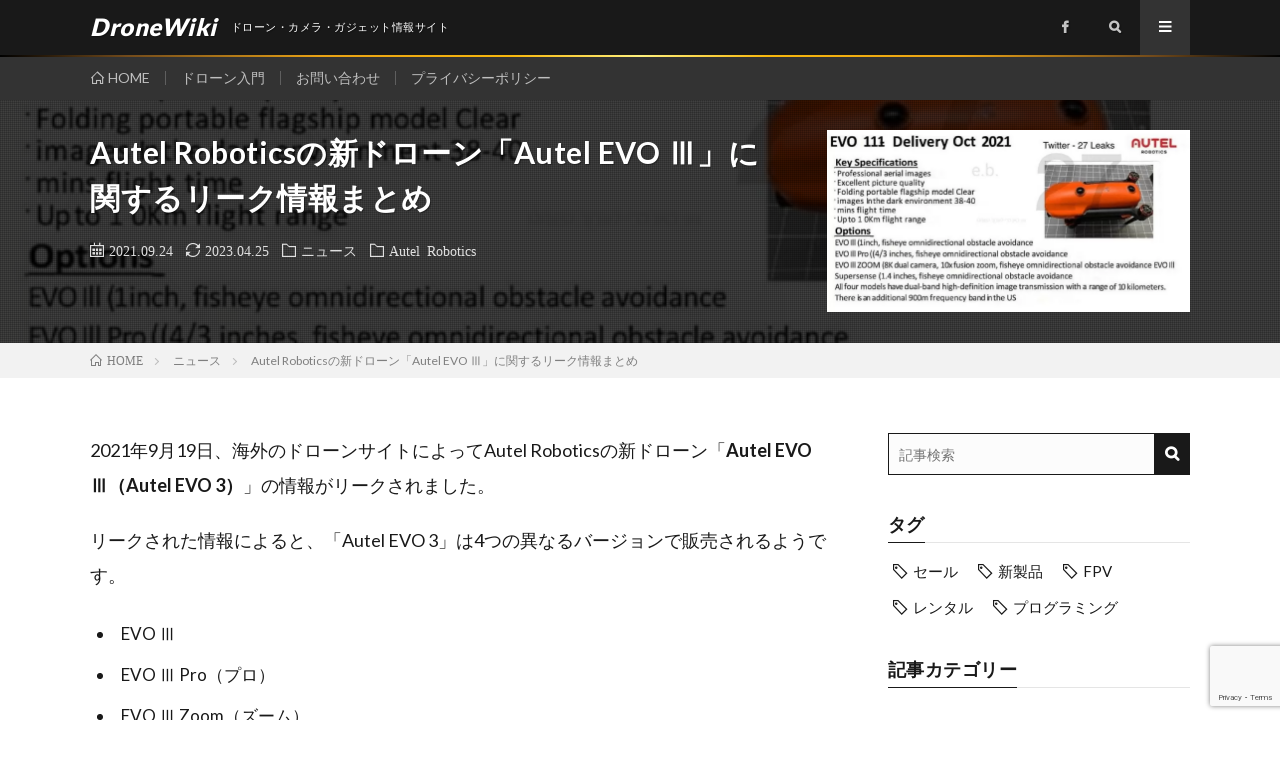

--- FILE ---
content_type: text/html; charset=UTF-8
request_url: https://drone-wiki.net/media/leak-autelevo3/
body_size: 20284
content:
<!DOCTYPE html>
<html lang="ja" prefix="og: http://ogp.me/ns#">
<head prefix="og: http://ogp.me/ns# fb: http://ogp.me/ns/fb# article: http://ogp.me/ns/article#">
<!-- wexal_pst_init.js does not exist -->
<!-- engagement_delay.js does not exist -->
<link rel="dns-prefetch" href="//www.googletagmanager.com/">
<link rel="preconnect" href="//www.googletagmanager.com/">
<link rel="dns-prefetch" href="//www17.a8.net/">
<link rel="dns-prefetch" href="//aml.valuecommerce.com/">
<link rel="dns-prefetch" href="//www.google.com/">
<link rel="dns-prefetch" href="//fonts.googleapis.com/">
<link rel="dns-prefetch" href="//pagead2.googlesyndication.com/">
<link rel="dns-prefetch" href="//www23.a8.net/">
<meta charset="UTF-8">
<link href="https://use.fontawesome.com/releases/v6.2.0/css/all.css" rel="stylesheet">
<meta name='robots' content='index, follow, max-image-preview:large, max-snippet:-1, max-video-preview:-1'/>
<!-- This site is optimized with the Yoast SEO plugin v26.8 - https://yoast.com/product/yoast-seo-wordpress/ -->
<title>Autel Roboticsの新ドローン「Autel EVO Ⅲ」に関するリーク情報まとめ | DroneWiki</title>
<meta name="description" content="2021年9月19日、海外のドローンサイトによってAutel Roboticsの新ドローン「Autel EVO Ⅲ（Autel EVO 3）」の情報がリークされました。リークされた情報によると、「Autel EVO 3」は4つの異なるバージョンで販売されるようです。"/>
<link rel="canonical" href="https://drone-wiki.net/media/leak-autelevo3/"/>
<meta property="og:locale" content="ja_JP"/>
<meta property="og:type" content="article"/>
<meta property="og:title" content="Autel Roboticsの新ドローン「Autel EVO Ⅲ」に関するリーク情報まとめ | DroneWiki"/>
<meta property="og:description" content="2021年9月19日、海外のドローンサイトによってAutel Roboticsの新ドローン「Autel EVO Ⅲ（Autel EVO 3）」の情報がリークされました。リークされた情報によると、「Autel EVO 3」は4つの異なるバージョンで販売されるようです。"/>
<meta property="og:url" content="https://drone-wiki.net/media/leak-autelevo3/"/>
<meta property="og:site_name" content="DroneWiki"/>
<meta property="article:published_time" content="2021-09-24T00:00:00+00:00"/>
<meta property="article:modified_time" content="2023-04-25T13:33:59+00:00"/>
<meta property="og:image" content="https://drone-wiki.net/wp-content/uploads/2021/09/leak-AutelEVO3.png"/>
<meta property="og:image:width" content="1200"/>
<meta property="og:image:height" content="600"/>
<meta property="og:image:type" content="image/png"/>
<meta name="author" content="DroneWiki"/>
<meta name="twitter:card" content="summary_large_image"/>
<script type="application/ld+json" class="yoast-schema-graph">{"@context":"https://schema.org","@graph":[{"@type":"Article","@id":"https://drone-wiki.net/media/leak-autelevo3/#article","isPartOf":{"@id":"https://drone-wiki.net/media/leak-autelevo3/"},"author":{"name":"DroneWiki","@id":"https://drone-wiki.net/#/schema/person/46b8fff0773522e2bdc18824063199ad"},"headline":"Autel Roboticsの新ドローン「Autel EVO Ⅲ」に関するリーク情報まとめ","datePublished":"2021-09-24T00:00:00+00:00","dateModified":"2023-04-25T13:33:59+00:00","mainEntityOfPage":{"@id":"https://drone-wiki.net/media/leak-autelevo3/"},"wordCount":125,"publisher":{"@id":"https://drone-wiki.net/#organization"},"image":{"@id":"https://drone-wiki.net/media/leak-autelevo3/#primaryimage"},"thumbnailUrl":"https://drone-wiki.net/wp-content/uploads/2021/09/leak-AutelEVO3.png","articleSection":["ニュース"],"inLanguage":"ja"},{"@type":"WebPage","@id":"https://drone-wiki.net/media/leak-autelevo3/","url":"https://drone-wiki.net/media/leak-autelevo3/","name":"Autel Roboticsの新ドローン「Autel EVO Ⅲ」に関するリーク情報まとめ | DroneWiki","isPartOf":{"@id":"https://drone-wiki.net/#website"},"primaryImageOfPage":{"@id":"https://drone-wiki.net/media/leak-autelevo3/#primaryimage"},"image":{"@id":"https://drone-wiki.net/media/leak-autelevo3/#primaryimage"},"thumbnailUrl":"https://drone-wiki.net/wp-content/uploads/2021/09/leak-AutelEVO3.png","datePublished":"2021-09-24T00:00:00+00:00","dateModified":"2023-04-25T13:33:59+00:00","description":"2021年9月19日、海外のドローンサイトによってAutel Roboticsの新ドローン「Autel EVO Ⅲ（Autel EVO 3）」の情報がリークされました。リークされた情報によると、「Autel EVO 3」は4つの異なるバージョンで販売されるようです。","breadcrumb":{"@id":"https://drone-wiki.net/media/leak-autelevo3/#breadcrumb"},"inLanguage":"ja","potentialAction":[{"@type":"ReadAction","target":["https://drone-wiki.net/media/leak-autelevo3/"]}]},{"@type":"ImageObject","inLanguage":"ja","@id":"https://drone-wiki.net/media/leak-autelevo3/#primaryimage","url":"https://drone-wiki.net/wp-content/uploads/2021/09/leak-AutelEVO3.png","contentUrl":"https://drone-wiki.net/wp-content/uploads/2021/09/leak-AutelEVO3.png","width":1200,"height":600},{"@type":"BreadcrumbList","@id":"https://drone-wiki.net/media/leak-autelevo3/#breadcrumb","itemListElement":[{"@type":"ListItem","position":1,"name":"ホーム","item":"https://drone-wiki.net/"},{"@type":"ListItem","position":2,"name":"Autel Roboticsの新ドローン「Autel EVO Ⅲ」に関するリーク情報まとめ"}]},{"@type":"WebSite","@id":"https://drone-wiki.net/#website","url":"https://drone-wiki.net/","name":"DroneWiki","description":"ドローン・カメラ・ガジェット情報サイト","publisher":{"@id":"https://drone-wiki.net/#organization"},"potentialAction":[{"@type":"SearchAction","target":{"@type":"EntryPoint","urlTemplate":"https://drone-wiki.net/?s={search_term_string}"},"query-input":{"@type":"PropertyValueSpecification","valueRequired":true,"valueName":"search_term_string"}}],"inLanguage":"ja"},{"@type":"Organization","@id":"https://drone-wiki.net/#organization","name":"9ball合同会社","url":"https://drone-wiki.net/","logo":{"@type":"ImageObject","inLanguage":"ja","@id":"https://drone-wiki.net/#/schema/logo/image/","url":"https://drone-wiki.net/wp-content/uploads/2021/07/9ball-llc.png","contentUrl":"https://drone-wiki.net/wp-content/uploads/2021/07/9ball-llc.png","width":800,"height":400,"caption":"9ball合同会社"},"image":{"@id":"https://drone-wiki.net/#/schema/logo/image/"}},{"@type":"Person","@id":"https://drone-wiki.net/#/schema/person/46b8fff0773522e2bdc18824063199ad","name":"DroneWiki","image":{"@type":"ImageObject","inLanguage":"ja","@id":"https://drone-wiki.net/#/schema/person/image/","url":"https://secure.gravatar.com/avatar/e1afe880495026f04864f85a7bf9f498bca8c79c25b4e8fbb5b7b375080c942d?s=96&d=mm&r=g","contentUrl":"https://secure.gravatar.com/avatar/e1afe880495026f04864f85a7bf9f498bca8c79c25b4e8fbb5b7b375080c942d?s=96&d=mm&r=g","caption":"DroneWiki"}}]}</script>
<!-- / Yoast SEO plugin. -->
<link rel="alternate" title="oEmbed (JSON)" type="application/json+oembed" href="https://drone-wiki.net/wp-json/oembed/1.0/embed?url=https%3A%2F%2Fdrone-wiki.net%2Fmedia%2Fleak-autelevo3%2F"/>
<link rel="alternate" title="oEmbed (XML)" type="text/xml+oembed" href="https://drone-wiki.net/wp-json/oembed/1.0/embed?url=https%3A%2F%2Fdrone-wiki.net%2Fmedia%2Fleak-autelevo3%2F&#038;format=xml"/>
<style id='wp-img-auto-sizes-contain-inline-css' type='text/css'>
img:is([sizes=auto i],[sizes^="auto," i]){contain-intrinsic-size:3000px 1500px}
/*# sourceURL=wp-img-auto-sizes-contain-inline-css */
</style>
<style id='wp-block-library-inline-css' type='text/css'>
:root{--wp-block-synced-color:#7a00df;--wp-block-synced-color--rgb:122,0,223;--wp-bound-block-color:var(--wp-block-synced-color);--wp-editor-canvas-background:#ddd;--wp-admin-theme-color:#007cba;--wp-admin-theme-color--rgb:0,124,186;--wp-admin-theme-color-darker-10:#006ba1;--wp-admin-theme-color-darker-10--rgb:0,107,160.5;--wp-admin-theme-color-darker-20:#005a87;--wp-admin-theme-color-darker-20--rgb:0,90,135;--wp-admin-border-width-focus:2px}@media (min-resolution:192dpi){:root{--wp-admin-border-width-focus:1.5px}}.wp-element-button{cursor:pointer}:root .has-very-light-gray-background-color{background-color:#eee}:root .has-very-dark-gray-background-color{background-color:#313131}:root .has-very-light-gray-color{color:#eee}:root .has-very-dark-gray-color{color:#313131}:root .has-vivid-green-cyan-to-vivid-cyan-blue-gradient-background{background:linear-gradient(135deg,#00d084,#0693e3)}:root .has-purple-crush-gradient-background{background:linear-gradient(135deg,#34e2e4,#4721fb 50%,#ab1dfe)}:root .has-hazy-dawn-gradient-background{background:linear-gradient(135deg,#faaca8,#dad0ec)}:root .has-subdued-olive-gradient-background{background:linear-gradient(135deg,#fafae1,#67a671)}:root .has-atomic-cream-gradient-background{background:linear-gradient(135deg,#fdd79a,#004a59)}:root .has-nightshade-gradient-background{background:linear-gradient(135deg,#330968,#31cdcf)}:root .has-midnight-gradient-background{background:linear-gradient(135deg,#020381,#2874fc)}:root{--wp--preset--font-size--normal:16px;--wp--preset--font-size--huge:42px}.has-regular-font-size{font-size:1em}.has-larger-font-size{font-size:2.625em}.has-normal-font-size{font-size:var(--wp--preset--font-size--normal)}.has-huge-font-size{font-size:var(--wp--preset--font-size--huge)}.has-text-align-center{text-align:center}.has-text-align-left{text-align:left}.has-text-align-right{text-align:right}.has-fit-text{white-space:nowrap!important}#end-resizable-editor-section{display:none}.aligncenter{clear:both}.items-justified-left{justify-content:flex-start}.items-justified-center{justify-content:center}.items-justified-right{justify-content:flex-end}.items-justified-space-between{justify-content:space-between}.screen-reader-text{border:0;clip-path:inset(50%);height:1px;margin:-1px;overflow:hidden;padding:0;position:absolute;width:1px;word-wrap:normal!important}.screen-reader-text:focus{background-color:#ddd;clip-path:none;color:#444;display:block;font-size:1em;height:auto;left:5px;line-height:normal;padding:15px 23px 14px;text-decoration:none;top:5px;width:auto;z-index:100000}html :where(.has-border-color){border-style:solid}html :where([style*=border-top-color]){border-top-style:solid}html :where([style*=border-right-color]){border-right-style:solid}html :where([style*=border-bottom-color]){border-bottom-style:solid}html :where([style*=border-left-color]){border-left-style:solid}html :where([style*=border-width]){border-style:solid}html :where([style*=border-top-width]){border-top-style:solid}html :where([style*=border-right-width]){border-right-style:solid}html :where([style*=border-bottom-width]){border-bottom-style:solid}html :where([style*=border-left-width]){border-left-style:solid}html :where(img[class*=wp-image-]){height:auto;max-width:100%}:where(figure){margin:0 0 1em}html :where(.is-position-sticky){--wp-admin--admin-bar--position-offset:var(--wp-admin--admin-bar--height,0px)}@media screen and (max-width:600px){html :where(.is-position-sticky){--wp-admin--admin-bar--position-offset:0px}}

/*# sourceURL=wp-block-library-inline-css */
</style><style id='wp-block-heading-inline-css' type='text/css'>
h1:where(.wp-block-heading).has-background,h2:where(.wp-block-heading).has-background,h3:where(.wp-block-heading).has-background,h4:where(.wp-block-heading).has-background,h5:where(.wp-block-heading).has-background,h6:where(.wp-block-heading).has-background{padding:1.25em 2.375em}h1.has-text-align-left[style*=writing-mode]:where([style*=vertical-lr]),h1.has-text-align-right[style*=writing-mode]:where([style*=vertical-rl]),h2.has-text-align-left[style*=writing-mode]:where([style*=vertical-lr]),h2.has-text-align-right[style*=writing-mode]:where([style*=vertical-rl]),h3.has-text-align-left[style*=writing-mode]:where([style*=vertical-lr]),h3.has-text-align-right[style*=writing-mode]:where([style*=vertical-rl]),h4.has-text-align-left[style*=writing-mode]:where([style*=vertical-lr]),h4.has-text-align-right[style*=writing-mode]:where([style*=vertical-rl]),h5.has-text-align-left[style*=writing-mode]:where([style*=vertical-lr]),h5.has-text-align-right[style*=writing-mode]:where([style*=vertical-rl]),h6.has-text-align-left[style*=writing-mode]:where([style*=vertical-lr]),h6.has-text-align-right[style*=writing-mode]:where([style*=vertical-rl]){rotate:180deg}
/*# sourceURL=https://drone-wiki.net/wp-includes/blocks/heading/style.min.css */
</style>
<style id='wp-block-list-inline-css' type='text/css'>
ol,ul{box-sizing:border-box}:root :where(.wp-block-list.has-background){padding:1.25em 2.375em}
/*# sourceURL=https://drone-wiki.net/wp-includes/blocks/list/style.min.css */
</style>
<style id='wp-block-paragraph-inline-css' type='text/css'>
.is-small-text{font-size:.875em}.is-regular-text{font-size:1em}.is-large-text{font-size:2.25em}.is-larger-text{font-size:3em}.has-drop-cap:not(:focus):first-letter{float:left;font-size:8.4em;font-style:normal;font-weight:100;line-height:.68;margin:.05em .1em 0 0;text-transform:uppercase}body.rtl .has-drop-cap:not(:focus):first-letter{float:none;margin-left:.1em}p.has-drop-cap.has-background{overflow:hidden}:root :where(p.has-background){padding:1.25em 2.375em}:where(p.has-text-color:not(.has-link-color)) a{color:inherit}p.has-text-align-left[style*="writing-mode:vertical-lr"],p.has-text-align-right[style*="writing-mode:vertical-rl"]{rotate:180deg}
/*# sourceURL=https://drone-wiki.net/wp-includes/blocks/paragraph/style.min.css */
</style>
<style id='global-styles-inline-css' type='text/css'>
:root{--wp--preset--aspect-ratio--square: 1;--wp--preset--aspect-ratio--4-3: 4/3;--wp--preset--aspect-ratio--3-4: 3/4;--wp--preset--aspect-ratio--3-2: 3/2;--wp--preset--aspect-ratio--2-3: 2/3;--wp--preset--aspect-ratio--16-9: 16/9;--wp--preset--aspect-ratio--9-16: 9/16;--wp--preset--color--black: #000000;--wp--preset--color--cyan-bluish-gray: #abb8c3;--wp--preset--color--white: #ffffff;--wp--preset--color--pale-pink: #f78da7;--wp--preset--color--vivid-red: #cf2e2e;--wp--preset--color--luminous-vivid-orange: #ff6900;--wp--preset--color--luminous-vivid-amber: #fcb900;--wp--preset--color--light-green-cyan: #7bdcb5;--wp--preset--color--vivid-green-cyan: #00d084;--wp--preset--color--pale-cyan-blue: #8ed1fc;--wp--preset--color--vivid-cyan-blue: #0693e3;--wp--preset--color--vivid-purple: #9b51e0;--wp--preset--gradient--vivid-cyan-blue-to-vivid-purple: linear-gradient(135deg,rgb(6,147,227) 0%,rgb(155,81,224) 100%);--wp--preset--gradient--light-green-cyan-to-vivid-green-cyan: linear-gradient(135deg,rgb(122,220,180) 0%,rgb(0,208,130) 100%);--wp--preset--gradient--luminous-vivid-amber-to-luminous-vivid-orange: linear-gradient(135deg,rgb(252,185,0) 0%,rgb(255,105,0) 100%);--wp--preset--gradient--luminous-vivid-orange-to-vivid-red: linear-gradient(135deg,rgb(255,105,0) 0%,rgb(207,46,46) 100%);--wp--preset--gradient--very-light-gray-to-cyan-bluish-gray: linear-gradient(135deg,rgb(238,238,238) 0%,rgb(169,184,195) 100%);--wp--preset--gradient--cool-to-warm-spectrum: linear-gradient(135deg,rgb(74,234,220) 0%,rgb(151,120,209) 20%,rgb(207,42,186) 40%,rgb(238,44,130) 60%,rgb(251,105,98) 80%,rgb(254,248,76) 100%);--wp--preset--gradient--blush-light-purple: linear-gradient(135deg,rgb(255,206,236) 0%,rgb(152,150,240) 100%);--wp--preset--gradient--blush-bordeaux: linear-gradient(135deg,rgb(254,205,165) 0%,rgb(254,45,45) 50%,rgb(107,0,62) 100%);--wp--preset--gradient--luminous-dusk: linear-gradient(135deg,rgb(255,203,112) 0%,rgb(199,81,192) 50%,rgb(65,88,208) 100%);--wp--preset--gradient--pale-ocean: linear-gradient(135deg,rgb(255,245,203) 0%,rgb(182,227,212) 50%,rgb(51,167,181) 100%);--wp--preset--gradient--electric-grass: linear-gradient(135deg,rgb(202,248,128) 0%,rgb(113,206,126) 100%);--wp--preset--gradient--midnight: linear-gradient(135deg,rgb(2,3,129) 0%,rgb(40,116,252) 100%);--wp--preset--font-size--small: 13px;--wp--preset--font-size--medium: 20px;--wp--preset--font-size--large: 36px;--wp--preset--font-size--x-large: 42px;--wp--preset--spacing--20: 0.44rem;--wp--preset--spacing--30: 0.67rem;--wp--preset--spacing--40: 1rem;--wp--preset--spacing--50: 1.5rem;--wp--preset--spacing--60: 2.25rem;--wp--preset--spacing--70: 3.38rem;--wp--preset--spacing--80: 5.06rem;--wp--preset--shadow--natural: 6px 6px 9px rgba(0, 0, 0, 0.2);--wp--preset--shadow--deep: 12px 12px 50px rgba(0, 0, 0, 0.4);--wp--preset--shadow--sharp: 6px 6px 0px rgba(0, 0, 0, 0.2);--wp--preset--shadow--outlined: 6px 6px 0px -3px rgb(255, 255, 255), 6px 6px rgb(0, 0, 0);--wp--preset--shadow--crisp: 6px 6px 0px rgb(0, 0, 0);}:where(.is-layout-flex){gap: 0.5em;}:where(.is-layout-grid){gap: 0.5em;}body .is-layout-flex{display: flex;}.is-layout-flex{flex-wrap: wrap;align-items: center;}.is-layout-flex > :is(*, div){margin: 0;}body .is-layout-grid{display: grid;}.is-layout-grid > :is(*, div){margin: 0;}:where(.wp-block-columns.is-layout-flex){gap: 2em;}:where(.wp-block-columns.is-layout-grid){gap: 2em;}:where(.wp-block-post-template.is-layout-flex){gap: 1.25em;}:where(.wp-block-post-template.is-layout-grid){gap: 1.25em;}.has-black-color{color: var(--wp--preset--color--black) !important;}.has-cyan-bluish-gray-color{color: var(--wp--preset--color--cyan-bluish-gray) !important;}.has-white-color{color: var(--wp--preset--color--white) !important;}.has-pale-pink-color{color: var(--wp--preset--color--pale-pink) !important;}.has-vivid-red-color{color: var(--wp--preset--color--vivid-red) !important;}.has-luminous-vivid-orange-color{color: var(--wp--preset--color--luminous-vivid-orange) !important;}.has-luminous-vivid-amber-color{color: var(--wp--preset--color--luminous-vivid-amber) !important;}.has-light-green-cyan-color{color: var(--wp--preset--color--light-green-cyan) !important;}.has-vivid-green-cyan-color{color: var(--wp--preset--color--vivid-green-cyan) !important;}.has-pale-cyan-blue-color{color: var(--wp--preset--color--pale-cyan-blue) !important;}.has-vivid-cyan-blue-color{color: var(--wp--preset--color--vivid-cyan-blue) !important;}.has-vivid-purple-color{color: var(--wp--preset--color--vivid-purple) !important;}.has-black-background-color{background-color: var(--wp--preset--color--black) !important;}.has-cyan-bluish-gray-background-color{background-color: var(--wp--preset--color--cyan-bluish-gray) !important;}.has-white-background-color{background-color: var(--wp--preset--color--white) !important;}.has-pale-pink-background-color{background-color: var(--wp--preset--color--pale-pink) !important;}.has-vivid-red-background-color{background-color: var(--wp--preset--color--vivid-red) !important;}.has-luminous-vivid-orange-background-color{background-color: var(--wp--preset--color--luminous-vivid-orange) !important;}.has-luminous-vivid-amber-background-color{background-color: var(--wp--preset--color--luminous-vivid-amber) !important;}.has-light-green-cyan-background-color{background-color: var(--wp--preset--color--light-green-cyan) !important;}.has-vivid-green-cyan-background-color{background-color: var(--wp--preset--color--vivid-green-cyan) !important;}.has-pale-cyan-blue-background-color{background-color: var(--wp--preset--color--pale-cyan-blue) !important;}.has-vivid-cyan-blue-background-color{background-color: var(--wp--preset--color--vivid-cyan-blue) !important;}.has-vivid-purple-background-color{background-color: var(--wp--preset--color--vivid-purple) !important;}.has-black-border-color{border-color: var(--wp--preset--color--black) !important;}.has-cyan-bluish-gray-border-color{border-color: var(--wp--preset--color--cyan-bluish-gray) !important;}.has-white-border-color{border-color: var(--wp--preset--color--white) !important;}.has-pale-pink-border-color{border-color: var(--wp--preset--color--pale-pink) !important;}.has-vivid-red-border-color{border-color: var(--wp--preset--color--vivid-red) !important;}.has-luminous-vivid-orange-border-color{border-color: var(--wp--preset--color--luminous-vivid-orange) !important;}.has-luminous-vivid-amber-border-color{border-color: var(--wp--preset--color--luminous-vivid-amber) !important;}.has-light-green-cyan-border-color{border-color: var(--wp--preset--color--light-green-cyan) !important;}.has-vivid-green-cyan-border-color{border-color: var(--wp--preset--color--vivid-green-cyan) !important;}.has-pale-cyan-blue-border-color{border-color: var(--wp--preset--color--pale-cyan-blue) !important;}.has-vivid-cyan-blue-border-color{border-color: var(--wp--preset--color--vivid-cyan-blue) !important;}.has-vivid-purple-border-color{border-color: var(--wp--preset--color--vivid-purple) !important;}.has-vivid-cyan-blue-to-vivid-purple-gradient-background{background: var(--wp--preset--gradient--vivid-cyan-blue-to-vivid-purple) !important;}.has-light-green-cyan-to-vivid-green-cyan-gradient-background{background: var(--wp--preset--gradient--light-green-cyan-to-vivid-green-cyan) !important;}.has-luminous-vivid-amber-to-luminous-vivid-orange-gradient-background{background: var(--wp--preset--gradient--luminous-vivid-amber-to-luminous-vivid-orange) !important;}.has-luminous-vivid-orange-to-vivid-red-gradient-background{background: var(--wp--preset--gradient--luminous-vivid-orange-to-vivid-red) !important;}.has-very-light-gray-to-cyan-bluish-gray-gradient-background{background: var(--wp--preset--gradient--very-light-gray-to-cyan-bluish-gray) !important;}.has-cool-to-warm-spectrum-gradient-background{background: var(--wp--preset--gradient--cool-to-warm-spectrum) !important;}.has-blush-light-purple-gradient-background{background: var(--wp--preset--gradient--blush-light-purple) !important;}.has-blush-bordeaux-gradient-background{background: var(--wp--preset--gradient--blush-bordeaux) !important;}.has-luminous-dusk-gradient-background{background: var(--wp--preset--gradient--luminous-dusk) !important;}.has-pale-ocean-gradient-background{background: var(--wp--preset--gradient--pale-ocean) !important;}.has-electric-grass-gradient-background{background: var(--wp--preset--gradient--electric-grass) !important;}.has-midnight-gradient-background{background: var(--wp--preset--gradient--midnight) !important;}.has-small-font-size{font-size: var(--wp--preset--font-size--small) !important;}.has-medium-font-size{font-size: var(--wp--preset--font-size--medium) !important;}.has-large-font-size{font-size: var(--wp--preset--font-size--large) !important;}.has-x-large-font-size{font-size: var(--wp--preset--font-size--x-large) !important;}
/*# sourceURL=global-styles-inline-css */
</style>
<style id='classic-theme-styles-inline-css' type='text/css'>
/*! This file is auto-generated */
.wp-block-button__link{color:#fff;background-color:#32373c;border-radius:9999px;box-shadow:none;text-decoration:none;padding:calc(.667em + 2px) calc(1.333em + 2px);font-size:1.125em}.wp-block-file__button{background:#32373c;color:#fff;text-decoration:none}
/*# sourceURL=/wp-includes/css/classic-themes.min.css */
</style>
<script type="text/javascript" src="https://drone-wiki.net/wp-includes/js/jquery/jquery.min.js?ver=3.7.1" id="jquery-core-js"></script>
<script type="text/javascript" src="https://drone-wiki.net/wp-includes/js/jquery/jquery-migrate.min.js?ver=3.4.1" id="jquery-migrate-js"></script>
<script type="text/javascript" src="https://drone-wiki.net/wp-content/plugins/yyi-rinker/js/event-tracking.js?v=1.11.1" id="yyi_rinker_event_tracking_script-js"></script>
<script type="text/javascript" src="https://drone-wiki.net/wp-content/themes/lionmedia-child/custom.js?ver=6.9" id="custom-js"></script>
<link rel="https://api.w.org/" href="https://drone-wiki.net/wp-json/"/><link rel="alternate" title="JSON" type="application/json" href="https://drone-wiki.net/wp-json/wp/v2/posts/83225"/><style>body[class*="copia-microcopy"] .wpap-tpl-with-detail .wpap-image img {min-height: 140px;object-fit: contain;}body[class*="copia-microcopy"] p.wpap-link {    margin-top: 0;}body[class*="copia-microcopy"] .wpap-link a {    position: relative;    margin-top: 8px;    text-align: center;}body[class*="copia-microcopy"] .wpap-tpl-with-detail .wpap-link {    display: block;}body[class*="copia-microcopy"] .wpap-tpl-with-detail .wpap-link a {    width: 34.5%;}body[class*="copia-microcopy"] .wpap-tpl-with-image-text-h .wpap-link a {    width: 35%;}body[class*="copia-microcopy"] .wpap-tpl-with-image-text-v .wpap-link a {    width: 30%;}.copia-microcopy-amazon .wpap-link-amazon:before {    color: #f89400;}.copia-microcopy-rakuten a.wpap-link-rakuten:before {    color: #be0000;}.copia-microcopy-yahoo a.wpap-link-yahoo:before {    color: #d14615;}body[class*="copia-microcopy"] .wpap-link a:before {    position: absolute;    top: -17px;    left: 0;    width: 100%;    height: 17px;    font-weight: 600;    font-size: 11px;}.copia-microcopy-amazon .wpap-link a.wpap-link-amazon,.copia-microcopy-rakuten .wpap-link a.wpap-link-rakuten,.copia-microcopy-yahoo .wpap-link a.wpap-link-yahoo {    margin-top: 22px;}@media screen and (max-width: 767px){    body[class*="copia-microcopy"] .wpap-tpl p.wpap-link {        flex-direction: column;    }    body[class*="copia-microcopy"] .wpap-tpl p.wpap-link a {        width: 100%;        box-sizing: border-box;    }    body[class*="copia-microcopy"] .wpap-tpl-with-image-text-h .wpap-link a {        margin-bottom: 0;    }}</style><script type="text/javascript" language="javascript">
    var vc_pid = "885847151";
</script><script type="text/javascript" src="//aml.valuecommerce.com/vcdal.js" async></script><style>.yyi-rinker-img-s .yyi-rinker-image {width: 56px;min-width: 56px;margin:auto;}.yyi-rinker-img-m .yyi-rinker-image {width: 175px;min-width: 175px;margin:auto;}.yyi-rinker-img-l .yyi-rinker-image {width: 200px;min-width: 200px;margin:auto;}.yyi-rinker-img-s .yyi-rinker-image img.yyi-rinker-main-img {width: auto;max-height: 56px;}.yyi-rinker-img-m .yyi-rinker-image img.yyi-rinker-main-img {width: auto;max-height: 170px;}.yyi-rinker-img-l .yyi-rinker-image img.yyi-rinker-main-img {width: auto;max-height: 200px;}div.yyi-rinker-contents ul li:before {background-color: transparent!important;}div.yyi-rinker-contents div.yyi-rinker-box ul.yyi-rinker-links li {    list-style: none;    padding-left: 0;}div.yyi-rinker-contents ul.yyi-rinker-links {border: none;}div.yyi-rinker-contents ul.yyi-rinker-links li a {text-decoration: none;}div.yyi-rinker-contents {    margin: 2em 0;}div.yyi-rinker-contents div.yyi-rinker-box {    display: flex;    padding: 26px 26px 0;    border: 3px solid #f5f5f5;    box-sizing: border-box;}@media (min-width: 768px) {    div.yyi-rinker-contents div.yyi-rinker-box {        padding: 26px 26px 0;    }}@media (max-width: 767px) {    div.yyi-rinker-contents div.yyi-rinker-box {        flex-direction: column;        padding: 26px 14px 0;    }}div.yyi-rinker-box div.yyi-rinker-image {    display: flex;    flex: none;    justify-content: center;}div.yyi-rinker-box div.yyi-rinker-image a {    display: inline-block;    height: fit-content;    margin-bottom: 26px;}div.yyi-rinker-image img.yyi-rinker-main-img {    display: block;    max-width: 100%;    height: auto;}div.yyi-rinker-img-s img.yyi-rinker-main-img {    width: 56px;}div.yyi-rinker-img-m img.yyi-rinker-main-img {    width: 120px;}div.yyi-rinker-img-l img.yyi-rinker-main-img {    width: 200px;}div.yyi-rinker-box div.yyi-rinker-info {    display: flex;    width: 100%;    flex-direction: column;}@media (min-width: 768px) {    div.yyi-rinker-box div.yyi-rinker-info {        padding-left: 26px;    }}@media (max-width: 767px) {    div.yyi-rinker-box div.yyi-rinker-info {        text-align: center;    }}div.yyi-rinker-info div.yyi-rinker-title a {    color: #333;    font-weight: 600;    font-size: 18px;    text-decoration: none;}div.yyi-rinker-info div.yyi-rinker-detail {    display: flex;    flex-direction: column;    padding: 8px 0 12px;}div.yyi-rinker-detail div:not(:last-child) {    padding-bottom: 8px;}div.yyi-rinker-detail div.credit-box {    font-size: 12px;}div.yyi-rinker-detail div.credit-box a {    text-decoration: underline;}div.yyi-rinker-detail div.brand,div.yyi-rinker-detail div.price-box {    font-size: 14px;}@media (max-width: 767px) {    div.price-box span.price {        display: block;    }}div.yyi-rinker-info div.free-text {    order: 2;    padding-top: 8px;    font-size: 16px;}div.yyi-rinker-info ul.yyi-rinker-links {    display: flex;    flex-wrap: wrap;    margin: 0 0 14px;    padding: 0;    list-style-type: none;}div.yyi-rinker-info ul.yyi-rinker-links li {    display: inherit;    flex-direction: column;    align-self: flex-end;    text-align: center;}@media (min-width: 768px) {    div.yyi-rinker-info ul.yyi-rinker-links li:not(:last-child){        margin-right: 8px;    }    div.yyi-rinker-info ul.yyi-rinker-links li {        margin-bottom: 12px;    }}@media (max-width: 767px) {    div.yyi-rinker-info ul.yyi-rinker-links li {        width: 100%;        margin-bottom: 10px;    }}ul.yyi-rinker-links li.amazonkindlelink a {    background-color: #37475a;}ul.yyi-rinker-links li.amazonlink a {    background-color: #f9bf51;}ul.yyi-rinker-links li.rakutenlink a {    background-color: #d53a3a;}ul.yyi-rinker-links li.yahoolink a {    background-color: #76c2f3;}ul.yyi-rinker-links li.freelink1 a {    background-color: #5db49f;}ul.yyi-rinker-links li.freelink2 a {    background-color: #7e77c1;}ul.yyi-rinker-links li.freelink3 a {    background-color: #3974be;}ul.yyi-rinker-links li.freelink4 a {    background-color: #333;}ul.yyi-rinker-links a.yyi-rinker-link {    display: flex;    position: relative;    width: 100%;    min-height: 38px;    overflow-x: hidden;    flex-wrap: wrap-reverse;    justify-content: center;    align-items: center;    border-radius: 2px;    box-shadow: 0 1px 6px 0 rgba(0,0,0,0.12);    color: #fff;    font-weight: 600;    font-size: 14px;    white-space: nowrap;    transition: 0.3s ease-out;    box-sizing: border-box;}ul.yyi-rinker-links a.yyi-rinker-link:after {    position: absolute;    top: calc(50% - 3px);    right: 12px;    width: 6px;    height: 6px;    border-top: 2px solid;    border-right: 2px solid;    content: "";    transform: rotate(45deg);    box-sizing: border-box;}ul.yyi-rinker-links a.yyi-rinker-link:hover {    box-shadow: 0 4px 6px 2px rgba(0,0,0,0.12);    transform: translateY(-2px);}@media (min-width: 768px) {    ul.yyi-rinker-links a.yyi-rinker-link {        padding: 6px 24px;    }}@media (max-width: 767px) {    ul.yyi-rinker-links a.yyi-rinker-link {        padding: 10px 24px;    }}</style><style>
.yyi-rinker-images {
    display: flex;
    justify-content: center;
    align-items: center;
    position: relative;

}
div.yyi-rinker-image img.yyi-rinker-main-img.hidden {
    display: none;
}

.yyi-rinker-images-arrow {
    cursor: pointer;
    position: absolute;
    top: 50%;
    display: block;
    margin-top: -11px;
    opacity: 0.6;
    width: 22px;
}

.yyi-rinker-images-arrow-left{
    left: -10px;
}
.yyi-rinker-images-arrow-right{
    right: -10px;
}

.yyi-rinker-images-arrow-left.hidden {
    display: none;
}

.yyi-rinker-images-arrow-right.hidden {
    display: none;
}
div.yyi-rinker-contents.yyi-rinker-design-tate  div.yyi-rinker-box{
    flex-direction: column;
}

div.yyi-rinker-contents.yyi-rinker-design-slim div.yyi-rinker-box .yyi-rinker-links {
    flex-direction: column;
}

div.yyi-rinker-contents.yyi-rinker-design-slim div.yyi-rinker-info {
    width: 100%;
}

div.yyi-rinker-contents.yyi-rinker-design-slim .yyi-rinker-title {
    text-align: center;
}

div.yyi-rinker-contents.yyi-rinker-design-slim .yyi-rinker-links {
    text-align: center;
}
div.yyi-rinker-contents.yyi-rinker-design-slim .yyi-rinker-image {
    margin: auto;
}

div.yyi-rinker-contents.yyi-rinker-design-slim div.yyi-rinker-info ul.yyi-rinker-links li {
	align-self: stretch;
}
div.yyi-rinker-contents.yyi-rinker-design-slim div.yyi-rinker-box div.yyi-rinker-info {
	padding: 0;
}
div.yyi-rinker-contents.yyi-rinker-design-slim div.yyi-rinker-box {
	flex-direction: column;
	padding: 14px 5px 0;
}

.yyi-rinker-design-slim div.yyi-rinker-box div.yyi-rinker-info {
	text-align: center;
}

.yyi-rinker-design-slim div.price-box span.price {
	display: block;
}

div.yyi-rinker-contents.yyi-rinker-design-slim div.yyi-rinker-info div.yyi-rinker-title a{
	font-size:16px;
}

div.yyi-rinker-contents.yyi-rinker-design-slim ul.yyi-rinker-links li.amazonkindlelink:before,  div.yyi-rinker-contents.yyi-rinker-design-slim ul.yyi-rinker-links li.amazonlink:before,  div.yyi-rinker-contents.yyi-rinker-design-slim ul.yyi-rinker-links li.rakutenlink:before, div.yyi-rinker-contents.yyi-rinker-design-slim ul.yyi-rinker-links li.yahoolink:before, div.yyi-rinker-contents.yyi-rinker-design-slim ul.yyi-rinker-links li.mercarilink:before {
	font-size:12px;
}

div.yyi-rinker-contents.yyi-rinker-design-slim ul.yyi-rinker-links li a {
	font-size: 13px;
}
.entry-content ul.yyi-rinker-links li {
	padding: 0;
}

div.yyi-rinker-contents .yyi-rinker-attention.attention_desing_right_ribbon {
    width: 89px;
    height: 91px;
    position: absolute;
    top: -1px;
    right: -1px;
    left: auto;
    overflow: hidden;
}

div.yyi-rinker-contents .yyi-rinker-attention.attention_desing_right_ribbon span {
    display: inline-block;
    width: 146px;
    position: absolute;
    padding: 4px 0;
    left: -13px;
    top: 12px;
    text-align: center;
    font-size: 12px;
    line-height: 24px;
    -webkit-transform: rotate(45deg);
    transform: rotate(45deg);
    box-shadow: 0 1px 3px rgba(0, 0, 0, 0.2);
}

div.yyi-rinker-contents .yyi-rinker-attention.attention_desing_right_ribbon {
    background: none;
}
.yyi-rinker-attention.attention_desing_right_ribbon .yyi-rinker-attention-after,
.yyi-rinker-attention.attention_desing_right_ribbon .yyi-rinker-attention-before{
display:none;
}
div.yyi-rinker-use-right_ribbon div.yyi-rinker-title {
    margin-right: 2rem;
}

ul.yyi-rinker-links li.mercarilink a {
    background-color: #ff0211;
}
.yyi-rinker-design-slim div.yyi-rinker-info ul.yyi-rinker-links li {
	width: 100%;
	margin-bottom: 10px;
}
 .yyi-rinker-design-slim ul.yyi-rinker-links a.yyi-rinker-link {
	padding: 10px 24px;
}

/** ver1.9.2 以降追加 **/
.yyi-rinker-contents .yyi-rinker-info {
    padding-left: 10px;
}
.yyi-rinker-img-s .yyi-rinker-image .yyi-rinker-images img{
    max-height: 75px;
}
.yyi-rinker-img-m .yyi-rinker-image .yyi-rinker-images img{
    max-height: 175px;
}
.yyi-rinker-img-l .yyi-rinker-image .yyi-rinker-images img{
    max-height: 200px;
}
div.yyi-rinker-contents div.yyi-rinker-image {
    flex-direction: column;
    align-items: center;
}
div.yyi-rinker-contents ul.yyi-rinker-thumbnails {
    display: flex;
    flex-direction: row;
    flex-wrap : wrap;
    list-style: none;
    border:none;
    padding: 0;
    margin: 5px 0;
}
div.yyi-rinker-contents ul.yyi-rinker-thumbnails li{
    cursor: pointer;
    height: 32px;
    text-align: center;
    vertical-align: middle;
    width: 32px;
    border:none;
    padding: 0;
    margin: 0;
    box-sizing: content-box;
}
div.yyi-rinker-contents ul.yyi-rinker-thumbnails li img {
    vertical-align: middle;
}

div.yyi-rinker-contents ul.yyi-rinker-thumbnails li {
    border: 1px solid #fff;
}
div.yyi-rinker-contents ul.yyi-rinker-thumbnails li.thumb-active {
    border: 1px solid #eee;
}

/* ここから　mini */
div.yyi-rinker-contents.yyi-rinker-design-mini {
    border: none;
    box-shadow: none;
    background-color: transparent;
}

/* ボタン非表示 */
.yyi-rinker-design-mini div.yyi-rinker-info ul.yyi-rinker-links,
.yyi-rinker-design-mini div.yyi-rinker-info .brand,
.yyi-rinker-design-mini div.yyi-rinker-info .price-box {
    display: none;
}

div.yyi-rinker-contents.yyi-rinker-design-mini .credit-box{
    text-align: right;
}

div.yyi-rinker-contents.yyi-rinker-design-mini div.yyi-rinker-info {
    width:100%;
}
.yyi-rinker-design-mini div.yyi-rinker-info div.yyi-rinker-title {
    line-height: 1.2;
    min-height: 2.4em;
    margin-bottom: 0;
}
.yyi-rinker-design-mini div.yyi-rinker-info div.yyi-rinker-title a {
    font-size: 12px;
    text-decoration: none;
    text-decoration: underline;
}
div.yyi-rinker-contents.yyi-rinker-design-mini {
    position: relative;
    max-width: 100%;
    border: none;
    border-radius: 12px;
    box-shadow: 0 1px 6px rgb(0 0 0 / 12%);
    background-color: #fff;
}

div.yyi-rinker-contents.yyi-rinker-design-mini div.yyi-rinker-box {
    border: none;
}

.yyi-rinker-design-mini div.yyi-rinker-image {
    width: 60px;
    min-width: 60px;

}
div.yyi-rinker-design-mini div.yyi-rinker-image img.yyi-rinker-main-img{
    max-height: 3.6em;
}
.yyi-rinker-design-mini div.yyi-rinker-detail div.credit-box {
    font-size: 10px;
}
.yyi-rinker-design-mini div.yyi-rinker-detail div.brand,
.yyi-rinker-design-mini div.yyi-rinker-detail div.price-box {
    font-size: 10px;
}
.yyi-rinker-design-mini div.yyi-rinker-info div.yyi-rinker-detail {
    padding: 0;
}
.yyi-rinker-design-mini div.yyi-rinker-detail div:not(:last-child) {
    padding-bottom: 0;
}
.yyi-rinker-design-mini div.yyi-rinker-box div.yyi-rinker-image a {
    margin-bottom: 16px;
}
@media (min-width: 768px){
    div.yyi-rinker-contents.yyi-rinker-design-mini div.yyi-rinker-box {
        padding: 12px;
    }
    .yyi-rinker-design-mini div.yyi-rinker-box div.yyi-rinker-info {
        justify-content: center;
        padding-left: 24px;
    }
}
@media (max-width: 767px){
    div.yyi-rinker-contents.yyi-rinker-design-mini {
        max-width:100%;
    }
    div.yyi-rinker-contents.yyi-rinker-design-mini div.yyi-rinker-box {
        flex-direction: row;
        padding: 12px;
    }
    .yyi-rinker-design-mini div.yyi-rinker-box div.yyi-rinker-info {
        justify-content: center;
        margin-bottom: 16px;
        padding-left: 16px;
        text-align: left;
    }
}
/* 1.9.5以降 */
div.yyi-rinker-contents {
    position: relative;
    overflow: visible;
}
div.yyi-rinker-contents .yyi-rinker-attention {
    display: inline;
    line-height: 30px;
    position: absolute;
    top: -10px;
    left: -9px;
    min-width: 60px;
    padding: 0;
    height: 30px;
    text-align: center;
    font-weight: 600;
    color: #ffffff;
    background: #fea724;
    z-index: 10;
}

div.yyi-rinker-contents .yyi-rinker-attention span{
    padding: 0 15px;
}

.yyi-rinker-attention-before, .yyi-rinker-attention-after {
	display: inline;
    position: absolute;
    content: '';
}

.yyi-rinker-attention-before {
    bottom: -8px;
    left: 0.1px;
    width: 0;
    height: 0;
    border-top: 9px solid;
    border-top-color: inherit;
    border-left: 9px solid transparent;
    z-index: 1;
}

.yyi-rinker-attention-after {
    top: 0;
    right: -14.5px;
    width: 0;
    height: 0;
    border-top: 15px solid transparent;
    border-bottom: 15px solid transparent;
    border-left: 15px solid;
    border-left-color: inherit;
}

div.yyi-rinker-contents .yyi-rinker-attention.attention_desing_circle{
    display: flex;
    position: absolute;
 	top: -20px;
    left: -20px;
    width: 60px;
    height: 60px;
    min-width: auto;
    min-height: auto;
    justify-content: center;
    align-items: center;
    border-radius: 50%;
    color: #fff;
    background: #fea724;
    font-weight: 600;
    font-size: 17px;
}

div.yyi-rinker-contents.yyi-rinker-design-mini .yyi-rinker-attention.attention_desing_circle{
    top: -18px;
    left: -18px;
    width: 36px;
    height: 36px;
    font-size: 12px;
}


div.yyi-rinker-contents .yyi-rinker-attention.attention_desing_circle{
}

div.yyi-rinker-contents .yyi-rinker-attention.attention_desing_circle span {
	padding: 0;
}

div.yyi-rinker-contents .yyi-rinker-attention.attention_desing_circle .yyi-rinker-attention-after,
div.yyi-rinker-contents .yyi-rinker-attention.attention_desing_circle .yyi-rinker-attention-before{
	display: none;
}

</style><link rel="stylesheet" href="https://drone-wiki.net/wp-content/themes/lionmedia/style.css">
<link rel="stylesheet" href="https://drone-wiki.net/wp-content/themes/lionmedia/css/content.css">
<link rel="stylesheet" href="https://drone-wiki.net/wp-content/themes/lionmedia-child/style.css">
<link rel="stylesheet" href="https://drone-wiki.net/wp-content/themes/lionmedia/css/icon.css">
<link rel="stylesheet" href="https://fonts.googleapis.com/css?family=Lato:400,700,900">
<meta http-equiv="X-UA-Compatible" content="IE=edge">
<meta name="viewport" content="width=device-width, initial-scale=1, shrink-to-fit=no">
<link rel="dns-prefetch" href="//www.google.com">
<link rel="dns-prefetch" href="//www.google-analytics.com">
<link rel="dns-prefetch" href="//fonts.googleapis.com">
<link rel="dns-prefetch" href="//fonts.gstatic.com">
<link rel="dns-prefetch" href="//pagead2.googlesyndication.com">
<link rel="dns-prefetch" href="//googleads.g.doubleclick.net">
<link rel="dns-prefetch" href="//www.gstatic.com">
<style type="text/css">
.l-header,
.searchNavi__title,
.key__cat,
.eyecatch__cat,
.rankingBox__title,
.categoryDescription,
.pagetop,
.contactTable__header .required,
.heading.heading-primary .heading__bg,
.btn__link:hover,
.widget .tag-cloud-link:hover,
.comment-respond .submit:hover,
.comments__list .comment-reply-link:hover,
.widget .calendar_wrap tbody a:hover,
.comments__list .comment-meta,
.ctaPost__btn{background:#191919;}

.heading.heading-first,
.heading.heading-widget::before,
.heading.heading-footer::before,
.btn__link,
.widget .tag-cloud-link,
.comment-respond .submit,
.comments__list .comment-reply-link,
.content a:hover,
.t-light .l-footer,
.ctaPost__btn{border-color:#191919;}

.categoryBox__title,
.dateList__item a[rel=tag]:hover,
.dateList__item a[rel=category]:hover,
.copySns__copyLink:hover,
.btn__link,
.widget .tag-cloud-link,
.comment-respond .submit,
.comments__list .comment-reply-link,
.widget a:hover,
.widget ul li .rsswidget,
.content a,
.related__title,
.ctaPost__btn:hover{color:#191919;}

.c-user01 {color:#000 !important}
.bgc-user01 {background:#000 !important}
.hc-user01:hover {color:#000 !important}
.c-user02 {color:#000 !important}
.bgc-user02 {background:#000 !important}
.hc-user02:hover {color:#000 !important}
.c-user03 {color:#000 !important}
.bgc-user03 {background:#000 !important}
.hc-user03:hover {color:#000 !important}
.c-user04 {color:#000 !important}
.bgc-user04 {background:#000 !important}
.hc-user04:hover {color:#000 !important}
.c-user05 {color:#000 !important}
.bgc-user05 {background:#000 !important}
.hc-user05:hover {color:#000 !important}

.singleTitle {background-image:url("https://drone-wiki.net/wp-content/uploads/2021/09/leak-AutelEVO3-730x365.png");}

.content h2{
	padding: 10px 20px;
	background:#333333;
	border-left: 5px solid #eca614;
}
.content h3{
	color:#191919;
	background: linear-gradient(transparent 60%, #dbdbdb 60%);
}
.content h4{
	position: relative;
	overflow: hidden;
	padding-bottom: 5px;
	color:#191919;
}
.content h4::before,
.content h4::after{
	content: "";
	position: absolute;
	bottom: 0;
}
.content h4:before{
	border-bottom: 3px solid #191919;
	width: 100%;
}
.content h4:after{
	border-bottom: 3px solid #E5E5E5;
	width: 100%;
}
</style>
<link rel="icon" href="https://drone-wiki.net/wp-content/uploads/2021/05/cropped-square_1024-32x32.png" sizes="32x32"/>
<link rel="icon" href="https://drone-wiki.net/wp-content/uploads/2021/05/cropped-square_1024-192x192.png" sizes="192x192"/>
<link rel="apple-touch-icon" href="https://drone-wiki.net/wp-content/uploads/2021/05/cropped-square_1024-180x180.png"/>
<meta name="msapplication-TileImage" content="https://drone-wiki.net/wp-content/uploads/2021/05/cropped-square_1024-270x270.png"/>
<!-- 重複のため fit_seo() 削除 -->
<!-- 重複のため fit_ogp() 削除 -->
<!-- Google tag (gtag.js) -->
<script async src="https://www.googletagmanager.com/gtag/js?id=G-DGPZC3XDQH"></script>
<script>
  window.dataLayer = window.dataLayer || [];
  function gtag(){dataLayer.push(arguments);}
  gtag('js', new Date());

  gtag('config', 'G-DGPZC3XDQH');
</script>
<!-- Google Tag Manager -->
<!-- Google Tag Manager -->
<script>(function(w,d,s,l,i){w[l]=w[l]||[];w[l].push({'gtm.start':
new Date().getTime(),event:'gtm.js'});var f=d.getElementsByTagName(s)[0],
j=d.createElement(s),dl=l!='dataLayer'?'&l='+l:'';j.async=true;j.src=
'https://www.googletagmanager.com/gtm.js?id='+i+dl;f.parentNode.insertBefore(j,f);
})(window,document,'script','dataLayer','GTM-T8C4R8B');</script>
<!-- End Google Tag Manager -->
<noscript><iframe src="https://www.googletagmanager.com/ns.html?id=GTM-T8C4R8B" height="0" width="0" style="display:none;visibility:hidden"></iframe></noscript>
<!-- End Google Tag Manager (noscript) -->
<!--l-header-->
<header class="l-header">
<div class="container">
<div class="siteTitle">
<p class="siteTitle__name  u-txtShdw">
<a class="siteTitle__link" href="https://drone-wiki.net">
<span class="siteTitle__main">DroneWiki</span>
</a>
<span class="siteTitle__sub">ドローン・カメラ・ガジェット情報サイト</span>
</p>	</div>
<nav class="menuNavi">
<ul class="menuNavi__list">
<li class="menuNavi__item u-none-sp u-txtShdw"><a class="menuNavi__link icon-facebook" href="https://www.facebook.com/dronewiki.net"></a></li>
<li class="menuNavi__item u-txtShdw"><span class="menuNavi__link icon-search" id="menuNavi__search" onclick="toggle__search();"></span></li>
<li class="menuNavi__item u-txtShdw"><span class="menuNavi__link menuNavi__link-current icon-menu" id="menuNavi__menu" onclick="toggle__menu();"></span></li>
</ul>
</nav>
</div>
<!-- Twitter universal website tag code -->
<script>
    !function(e,t,n,s,u,a){e.twq||(s=e.twq=function(){s.exe?s.exe.apply(s,arguments):s.queue.push(arguments);
    },s.version='1.1',s.queue=[],u=t.createElement(n),u.async=!0,u.src='//static.ads-twitter.com/uwt.js',
    a=t.getElementsByTagName(n)[0],a.parentNode.insertBefore(u,a))}(window,document,'script');
    // Insert Twitter Pixel ID and Standard Event data below
    twq('init','o9elz');
    twq('track','PageView');
    </script>
<!-- End Twitter universal website tag code -->
</header>
<!--/l-header-->
<!--l-extra-->
<div class="l-extraNone" id="extra__search">
<div class="container">
<div class="searchNavi">
<div class="searchNavi__title u-txtShdw">注目キーワード</div>
<ul class="searchNavi__list">
<li class="searchNavi__item"><a class="searchNavi__link" href="https://drone-wiki.net/?s=DJI">DJI</a></li>
<li class="searchNavi__item"><a class="searchNavi__link" href="https://drone-wiki.net/?s=GoPro">GoPro</a></li>
<li class="searchNavi__item"><a class="searchNavi__link" href="https://drone-wiki.net/?s=Insta360">Insta360</a></li>
<li class="searchNavi__item"><a class="searchNavi__link" href="https://drone-wiki.net/?s=セール">セール</a></li>
</ul>
<div class="searchBox">
<form class="searchBox__form" method="get" target="_top" action="https://drone-wiki.net/">
<input class="searchBox__input" type="text" maxlength="50" name="s" placeholder="記事検索"><button class="searchBox__submit icon-search" type="submit" value="search"> </button>
</form>
</div> </div>
</div>
</div>
<div class="l-extra" id="extra__menu">
<div class="container container-max">
<nav class="globalNavi">
<ul class="globalNavi__list">
<li id="menu-item-77042" class="menu-item menu-item-type-custom menu-item-object-custom menu-item-77042"><a href="/" data-ps2id-api="true">HOME</a></li>
<li id="menu-item-78808" class="menu-item menu-item-type-taxonomy menu-item-object-category menu-item-78808"><a href="https://drone-wiki.net/category/drone/" data-ps2id-api="true">ドローン入門</a></li>
<li id="menu-item-78807" class="menu-item menu-item-type-post_type menu-item-object-page menu-item-78807"><a href="https://drone-wiki.net/inquiry/" data-ps2id-api="true">お問い合わせ</a></li>
<li id="menu-item-78806" class="menu-item menu-item-type-post_type menu-item-object-page menu-item-privacy-policy menu-item-78806"><a rel="privacy-policy" href="https://drone-wiki.net/privacy/" data-ps2id-api="true">プライバシーポリシー</a></li>
<li class="menu-item u-none-pc"><a class="icon-facebook" href="https://www.facebook.com/dronewiki.net"></a></li>
</ul>
</nav>
</div>
</div>
<!--/l-extra-->
<div class="singleTitle">
<div class="container">
<!-- タイトル -->
<div class="singleTitle__heading">
<h1 class="heading heading-singleTitle u-txtShdw">Autel Roboticsの新ドローン「Autel EVO Ⅲ」に関するリーク情報まとめ</h1>
<ul class="dateList dateList-singleTitle">
<li class="dateList__item icon-calendar">2021.09.24</li>
<!-- 更新日表示 -->
<li class="dateList__item icon-loop2">2023.04.25</li>
<!-- /更新日表示 -->
<li class="dateList__item icon-folder"><a class="hc" href="https://drone-wiki.net/category/news/" rel="category">ニュース</a></li>
<li class="dateList__item icon-folder"><a href="https://drone-wiki.net/category_brand/autel-robotics/" rel="category_brand">Autel Robotics</a></li> </ul>
</div>
<!-- /タイトル -->
<!-- アイキャッチ -->
<div class="eyecatch eyecatch-singleTitle">
<img data-wexal-skip="1" src="https://drone-wiki.net/wp-content/uploads/2021/09/leak-AutelEVO3-730x365.png" alt="Autel Roboticsの新ドローン「Autel EVO Ⅲ」に関するリーク情報まとめ" width="730" height="365">
</div>
<!-- /アイキャッチ -->
</div>
</div>
<div class="breadcrumb"><div class="container"><ul class="breadcrumb__list"><li class="breadcrumb__item" itemscope itemtype="http://schema.org/Breadcrumb"><a href="https://drone-wiki.net/" itemprop="url"><span class="icon-home" itemprop="title">HOME</span></a></li><li class="breadcrumb__item" itemscope itemtype="http://schema.org/Breadcrumb"><a href="https://drone-wiki.net/category/news/" itemprop="url"><span itemprop="title">ニュース</span></a></li><li class="breadcrumb__item">Autel Roboticsの新ドローン「Autel EVO Ⅲ」に関するリーク情報まとめ</li></ul></div></div>
<!-- l-wrapper -->
<div class="l-wrapper l-wrapper-single">
<!-- l-main -->
<main class="l-main">
<section class="content">
<p>2021年9月19日、海外のドローンサイトによってAutel Roboticsの新ドローン「<strong>Autel EVO Ⅲ（Autel EVO 3）</strong>」の情報がリークされました。</p>
<p>リークされた情報によると、「Autel EVO 3」は4つの異なるバージョンで販売されるようです。</p>
<ul class="wp-block-list"><li>EVO Ⅲ</li><li>EVO Ⅲ Pro（プロ）</li><li>EVO Ⅲ Zoom（ズーム）</li><li>EVO Ⅲ Supersense（スーパーセンス）</li></ul>
<p>「Autel EVO 3」はどのような性能なのでしょうか？リークされた情報を確認していきましょう。</p>
<div class="outline">
<span class="outline__title">目次</span>
<input class="outline__toggle" id="outline__toggle" type="checkbox" checked>
<label class="outline__switch" for="outline__toggle"></label>
<ul class="outline__list outline__list-2"><li class="outline__item"><a class="outline__link" href="#outline__1"><span class="outline__number">1.</span> 「Autel EVO 3」のスペックは？</a></li><li class="outline__item"><a class="outline__link" href="#outline__2"><span class="outline__number">2.</span> 「Autel EVO 3」の価格、発売日は？</a></li></ul>
</div><h2 id="outline__1" class="wp-block-heading">「Autel EVO 3」のスペックは？</h2>
<p>「Autel EVO 3」は<strong>4つの異なるバージョン</strong>があり、それぞれ搭載しているカメラが異なります。</p>
<ul class="wp-block-list" id="block-5e9f07e2-5bbd-416d-8db2-059201adb60e"><li>EVO Ⅲ（1インチCMOS sensor）</li><li>EVO Ⅲ Pro（4/3インチCMOS sensor）</li><li>EVO Ⅲ Zoom（8Kデュアルカメラの10倍ズーム）</li><li>EVO Ⅲ Supersense（1.4インチCMOS sensor）</li></ul>
<p>機体性能は基本的に同じであり、<strong>最大飛行時間は38〜40分</strong>、<strong>最大飛行距離10km</strong>、<strong>全方向の障害物検知センサー</strong>を搭載しており、<strong>専用の魚眼レンズ</strong>もあるようです。</p>
<p>現在発売中の「Autel EVO 2」は3種類が販売されていましたが、今回は4種類になるようです。また、Autel Roboticsは初心者向けのドローンも開発中です。</p>
<p>初心者向けドローン「Autel Nano」のリーク情報に関しては、こちらの記事をご覧ください。</p>
<article class="nlink-wrapper">
<div>関連記事</div>
<a href="https://drone-wiki.net/media/leak-autelnano">
<div class="nlink-text">
<p class="nlink-date icon-calendar"><tiime>2021.09.24</time></p>
<h1 class="nlink-title">Autel Roboticsの新ドローン「Autel EVO Ⅲ」に関するリーク情報まとめ </h1>
<p class="nlink-excerpt">2021年9月19日、海外のドローンサイトによってAutel Roboticsの新ドローン「Autel EVO Ⅲ（Autel EVO 3）」の情報がリークされました。 リークされた情報によると、「Autel EVO 3」は4つの異なるバー [&hellip;] </p>
</div>
<div class="nlink-thumbnail"><img data-wexal-skip="2" src='https://drone-wiki.net/wp-content/uploads/2021/09/leak-AutelEVO3-600x300.png' alt='Autel Roboticsの新ドローン「Autel EVO Ⅲ」に関するリーク情報まとめ' width=600 height=300 /></div>
</a>
</article>
<p>プロクリエイター向けドローン「Autel EVO Lite/Lite Plus」のリーク情報に関しては、こちらの記事をご覧ください。</p>
<article class="nlink-wrapper">
<div>関連記事</div>
<a href="https://drone-wiki.net/media/leak-autelevolite">
<div class="nlink-text">
<p class="nlink-date icon-calendar"><tiime>2021.09.24</time></p>
<h1 class="nlink-title">Autel Roboticsの新ドローン「Autel EVO Ⅲ」に関するリーク情報まとめ </h1>
<p class="nlink-excerpt">2021年9月19日、海外のドローンサイトによってAutel Roboticsの新ドローン「Autel EVO Ⅲ（Autel EVO 3）」の情報がリークされました。 リークされた情報によると、「Autel EVO 3」は4つの異なるバー [&hellip;] </p>
</div>
<div class="nlink-thumbnail"><img data-wexal-skip="3" src='https://drone-wiki.net/wp-content/uploads/2021/09/leak-AutelEVO3-600x300.png' alt='Autel Roboticsの新ドローン「Autel EVO Ⅲ」に関するリーク情報まとめ' width=600 height=300 /></div>
</a>
</article>
<h2 id="outline__2" class="wp-block-heading">「Autel EVO 3」の価格、発売日は？</h2>
<p>「Autel EVO 3」の価格情報はありません。</p>
<p>発売時期に関しては、<strong>2021年10月から2022年1月の間に発売</strong>されるのではないか？と言われています。</p>
<p>新たなリーク情報、Autel Robotics公式による正式発表を待ちましょう。</p>
<p></p>
<p>DJIドローン・カメラ製品のリーク情報に関しては、こちらをご覧ください。</p>
<p>「Mavic 3」のリーク情報に関しては、こちらの記事をご覧ください。</p>
<article class="nlink-wrapper">
<div>関連記事</div>
<a href="https://drone-wiki.net/media/news20200120">
<div class="nlink-text">
<p class="nlink-date icon-calendar"><tiime>2021.09.24</time></p>
<h1 class="nlink-title">Autel Roboticsの新ドローン「Autel EVO Ⅲ」に関するリーク情報まとめ </h1>
<p class="nlink-excerpt">2021年9月19日、海外のドローンサイトによってAutel Roboticsの新ドローン「Autel EVO Ⅲ（Autel EVO 3）」の情報がリークされました。 リークされた情報によると、「Autel EVO 3」は4つの異なるバー [&hellip;] </p>
</div>
<div class="nlink-thumbnail"><img data-wexal-skip="4" src='https://drone-wiki.net/wp-content/uploads/2021/09/leak-AutelEVO3-600x300.png' alt='Autel Roboticsの新ドローン「Autel EVO Ⅲ」に関するリーク情報まとめ' width=600 height=300 /></div>
</a>
</article>
<p>「Phantom 5」のリーク情報に関しては、こちらの記事をご覧ください。</p>
<article class="nlink-wrapper">
<div>関連記事</div>
<a href="https://drone-wiki.net/media/phantom5-leak">
<div class="nlink-text">
<p class="nlink-date icon-calendar"><tiime>2024.12.22</time></p>
<h1 class="nlink-title">DJIの新ドローン「Phantom 5」に関するリーク情報まとめ！発売日はいつ？ </h1>
<p class="nlink-excerpt">2020年11月6日、アメリカの大手ドローンサイトDroneDJにより、「Phantom5」の図面情報がリークされました。 リークされた情報によると、「Phantom5」は折りたたみできるドローンとなっています。この情報が正しいかどうかは定 [&hellip;] </p>
</div>
<div class="nlink-thumbnail"><img data-wexal-skip="5" src='https://drone-wiki.net/wp-content/uploads/2021/03/p5-leak-300x150.png' alt='DJIの新ドローン「Phantom 5」に関するリーク情報まとめ！発売日はいつ？' width=300 height=150 /></div>
</a>
</article>
<p>「Inspire 3」のリーク情報に関しては、こちらの記事をご覧ください。</p>
<article class="nlink-wrapper">
<div>関連記事</div>
<a href="https://drone-wiki.net/media/news20191112">
<div class="nlink-text">
<p class="nlink-date icon-calendar"><tiime>2023.04.13</time></p>
<h1 class="nlink-title">DJIが新ドローン「Inspire 3」を発表！8Kカメラ搭載のシネマドローン </h1>
<p class="nlink-excerpt">【2023年4月13日22:00】 DJIが新ドローン「DJI Inspire 3（ディージェイアイ インスパイア 3）」 を発表しました。2023年6月末までの発売を予定しており、価格は1,769,900円（税込）です。 「DJI Ins [&hellip;] </p>
</div>
<div class="nlink-thumbnail"><img data-wexal-skip="6" src='https://drone-wiki.net/wp-content/uploads/2023/03/news20230406-3-600x300.png' alt='DJIが新ドローン「Inspire 3」を発表！8Kカメラ搭載のシネマドローン' width=600 height=300 /></div>
</a>
</article>
<p>「DJI Action 2」のリーク情報に関しては、こちらの記事をご覧ください。</p>
<article class="nlink-wrapper">
<div>関連記事</div>
<a href="https://drone-wiki.net/media/leak-djiaction2">
<div class="nlink-text">
<p class="nlink-date icon-calendar"><tiime>2021.09.24</time></p>
<h1 class="nlink-title">Autel Roboticsの新ドローン「Autel EVO Ⅲ」に関するリーク情報まとめ </h1>
<p class="nlink-excerpt">2021年9月19日、海外のドローンサイトによってAutel Roboticsの新ドローン「Autel EVO Ⅲ（Autel EVO 3）」の情報がリークされました。 リークされた情報によると、「Autel EVO 3」は4つの異なるバー [&hellip;] </p>
</div>
<div class="nlink-thumbnail"><img data-wexal-skip="7" src='https://drone-wiki.net/wp-content/uploads/2021/09/leak-AutelEVO3-600x300.png' alt='Autel Roboticsの新ドローン「Autel EVO Ⅲ」に関するリーク情報まとめ' width=600 height=300 /></div>
</a>
</article>
<p>DJIのプロ用カメラのリーク情報に関しては、こちらの記事をご覧ください。</p>
<article class="nlink-wrapper">
<div>関連記事</div>
<a href="https://drone-wiki.net/media/leak-procamera">
<div class="nlink-text">
<p class="nlink-date icon-calendar"><tiime>2021.10.13</time></p>
<h1 class="nlink-title">DJIの新プロ用カメラ「Ronin 4D」に関するリーク情報まとめ！発売日はいつ？ </h1>
<p class="nlink-excerpt">【2021年10月20日 22:00更新】 DJIが新たなプロ用シネマカメラ「Ronin 4D」を発表しました。 発売は12月を予定しており、希望小売価格とラインナップは以下の通りです。Ronin 4D製品ページ | DJI公式ストア DJ [&hellip;] </p>
</div>
<div class="nlink-thumbnail"><img data-wexal-skip="8" src='https://drone-wiki.net/wp-content/uploads/2021/04/leak-procamera-300x150.png' alt='DJIの新プロ用カメラ「Ronin 4D」に関するリーク情報まとめ！発売日はいつ？' width=300 height=150 /></div>
</a>
</article>
<p class="has-text-align-right">出典：DroneDJ「<a href="https://dronedj.com/2021/09/16/leaked-photo-autel-nano-mini-drone/" target="_blank" rel="noreferrer noopener"></a><a href="https://dronedj.com/2021/09/17/autel-evo-iii-specs-photo-release/">Autel EVO III leak reveals specs, appearance. Release before Mavic 3?</a>」</p>
</section>
<!-- 関連記事 -->
<aside class="related"><h2 class="heading heading-primary">関連記事</h2><ul class="related__list">	<li class="related__item">
<a class="related__imgLink" href="https://drone-wiki.net/media/news20241213/" title="建築ドローン分野のキャリアに関わるAI・XR導入効果の検討業務 &#8211; パーソルビジネスプロセスデザイン">
<div>
<img data-wexal-skip="9" src="https://drone-wiki.net/wp-content/uploads/2024/12/db3f1eb66e63b4cdeda0d4702ad4dade-300x150.png" alt="建築ドローン分野のキャリアに関わるAI・XR導入効果の検討業務 &#8211; パーソルビジネスプロセスデザイン" width="300" height="150">
</div>
<div>
<h3 class="related__title">建築ドローン分野のキャリアに関わるAI・XR導入効果の検討業務 &#8211; パーソルビジネスプロセスデザイン</h3>
<!-- calendar -->
<span class="icon-calendar">2024.12.18</span>
<!-- tags -->
<!-- カスタマイズ：category_brand -->
<!-- / カスタマイズ：category_brand -->
<p class="related__contents">「はたらいて、笑おう。」をビジョンに掲げるパーソルグループのパーソルビジネスプロセスデザイン株式会社（本社：東京都港区、代表取締役社⻑：市村 和幸、以[…]</p>
</div>
</a>
</li>
<li class="related__item">
<a class="related__imgLink" href="https://drone-wiki.net/media/news-zinomini/" title="Hubsan、「Zino Mino Pro」「Zino Mini SE」に続き「Zino Mini」発表">
<div>
<img data-wexal-skip="10" src="https://drone-wiki.net/wp-content/uploads/2021/10/news-ZinoMini-300x150.png" alt="Hubsan、「Zino Mino Pro」「Zino Mini SE」に続き「Zino Mini」発表" width="300" height="150">
</div>
<div>
<h3 class="related__title">Hubsan、「Zino Mino Pro」「Zino Mini SE」に続き「Zino Mini」発表</h3>
<!-- calendar -->
<span class="icon-calendar">2021.10.22</span>
<!-- tags -->
<!-- カスタマイズ：category_brand -->
<!-- / カスタマイズ：category_brand -->
<p class="related__contents">2021年10月21日、中国のドローンメーカーHubsan（ハブサン）が、新たなドローン「Zino Mini」を発表しました。 最近、販売を開始した新[…]</p>
</div>
</a>
</li>
<li class="related__item">
<a class="related__imgLink" href="https://drone-wiki.net/media/skypix/" title="日本初！ドローンによる無人空撮サービス｢SKYPIX｣開始">
<div>
<img loading="lazy" src="https://drone-wiki.net/wp-content/uploads/2025/02/SKYPIX-300x150.png" alt="日本初！ドローンによる無人空撮サービス｢SKYPIX｣開始" width="300" height="150">
</div>
<div>
<h3 class="related__title">日本初！ドローンによる無人空撮サービス｢SKYPIX｣開始</h3>
<!-- calendar -->
<span class="icon-calendar">2025.02.28</span>
<!-- tags -->
<!-- カスタマイズ：category_brand -->
<!-- / カスタマイズ：category_brand -->
<p class="related__contents">株式会社JTB（本社：東京都品川区、代表取締役社長執行役員：山北 栄二郎、以下：JTB）、fly株式会社（本社：東京都目黒区、代表取締役社長：船津 宏[…]</p>
</div>
</a>
</li>
<li class="related__item">
<a class="related__imgLink" href="https://drone-wiki.net/media/news20240704-2/" title="名古屋空港に長距離無人航空機「テラ・ドルフィン」の研究開発拠点を設置 &#8211; テラ・ラボ">
<div>
<img loading="lazy" src="https://drone-wiki.net/wp-content/uploads/2024/07/news20240704-2-300x150.png" alt="名古屋空港に長距離無人航空機「テラ・ドルフィン」の研究開発拠点を設置 &#8211; テラ・ラボ" width="300" height="150">
</div>
<div>
<h3 class="related__title">名古屋空港に長距離無人航空機「テラ・ドルフィン」の研究開発拠点を設置 &#8211; テラ・ラボ</h3>
<!-- calendar -->
<span class="icon-calendar">2024.07.08</span>
<!-- tags -->
<!-- カスタマイズ：category_brand -->
<!-- / カスタマイズ：category_brand -->
<p class="related__contents">2024年7月4日、株式会社テラ・ラボ（本社：愛知県春日井市、代表：松浦孝英、以下：テラ・ラボ）は、県営名古屋空港旅客ターミナルビル利活用事業において[…]</p>
</div>
</a>
</li>
<li class="related__item">
<a class="related__imgLink" href="https://drone-wiki.net/media/news20220415/" title="ドローン管制の風況データ提供などを実現するドップラーライダー開発のメトロウェザーへ出資">
<div>
<img loading="lazy" src="https://drone-wiki.net/wp-content/uploads/2022/04/62537ef459f8750dabf0ee0c1cd937ec-300x150.png" alt="ドローン管制の風況データ提供などを実現するドップラーライダー開発のメトロウェザーへ出資" width="300" height="150">
</div>
<div>
<h3 class="related__title">ドローン管制の風況データ提供などを実現するドップラーライダー開発のメトロウェザーへ出資</h3>
<!-- calendar -->
<span class="icon-calendar">2022.04.24</span>
<!-- tags -->
<!-- カスタマイズ：category_brand -->
<!-- / カスタマイズ：category_brand -->
<p class="related__contents">2022年4月15日、グローバル・ブレイン株式会社（以下：グローバル・ブレイン）が運営する、日揮みらい投資事業有限責任組合（以下：JGC MIRAI […]</p>
</div>
</a>
</li>
</ul></aside>	<!-- /関連記事 -->
<!-- 求人ボックス -->
<div class="kyujinBox"><h1>関連求人情報</h1><ul><li><a href="https://xn--pckua2a7gp15o89zb.com/rd/a/v1/job-detail?p=8Qe17tSbFLKJI94Z7zw7xC%2BpaPY%2Fmk9aCj29sSqFzwKsS2UfMGZT81qmBPCeaPhb0mdt62WK36HdPeQDJCW%2B72yoDLh7K8EEuyKqQiT4EfHKFYeze5z7pbM0tAwLcvfiR2TzqWwSt9fqxg7xwnceoMo3%2Bz%2Bp4PHII1xpQITPdKHfkq5hfQzIGTjqXdrbG%2FldpT5uZDRTV1BxOlpG2cH%2FKMCxu3pPJjZgQ0gEiS43IMA%2B2C%2B8Wcoa5HbIMNy6tTrguRZyIkUtW0t%2FxcBCa7kMamU9%2FsNc2QtWdGfIhFIlctgC7qUDdXaQeNVZCdkfhNfJB2cem2qmqFDrMTJ%2BYhnGwzMoQaPOmfaoEMKsC%2BrTWSOT%2FhDMRJkKV5t0M2WMek7yOenwS2Gxut7l7H3o%2BMgCQ5cEC2PUX4%2FstvqXM157If4%2FFTvdSQuru8SE0FuBpRnhskIqT%2BV3emJhwMbm74kgkrGATR7Kb0x7I18yC7pC08gdJz28DO2HuQ493MDstRC3aL%2FmUr0KbBURZ8zMVX4FxiYA1Yp%2BiQYJG7sm%2BEngiLfPSqa6xDn1jmo%2BnheAamjs5LisRE6WIe4WYQ0m%2FUz0BHyL1TETUUEBd5M%2Fv%2FRRVaQxJz6YfmdPF%2FfhyyP18w%2B9lwM4i7raM%2FDLwY0pno3lLVel9knY64l6KbwEo%2FebFAV%2F34sTL6dwFuiW%2FpV12Umz"><h2>ドローン自動運航のコア技術「ルート最適化アルゴリズム」の開発エンジニア/IoT・M2M・ロボット/職種未経験歓迎/業界未経験歓迎<span>NEW</span></h2><p>株式会社トラジェクトリー</p><div class="kb-core"><p><i class="fa-sharp fa-solid fa-location-dot"></i>東京都 中央区</p><p><i class="fa-solid fa-yen-sign"></i>年収400万円～550万円</p><p><i class="fa-solid fa-briefcase"></i>正社員</p></div><p class="kb-content">【仕事内容】「CTO直下/フルリモート」空間管理・リスク評価により空の安全を守る、管制システムのアルゴリズムエンジニアを…</p><p class="kb-date">19日前</p></a></li><li><a href="https://xn--pckua2a7gp15o89zb.com/rd/a/v1/job-detail?p=mdRHSkataMzmJO4NZOtHZxXhMsLmnEdVtfyhIYtwi98DJ6hFsYVeQ0JNM8OPa2if0mdt62WK36HdPeQDJCW%2B72HA9o5XwB6Qq0nOb8iYN5bv3%2BNg9lsBG9hyWMOPIsy%2BkDLp%2B9eHMmhvd1YWw2NHp8o3%2Bz%2Bp4PHII1xpQITPdKHfkq5hfQzIGTjqXdrbG%2FldpT5uZDRTV1BxOlpG2cH%2FKMCxu3pPJjZgQ0gEiS43IMA%2B2C%2B8Wcoa5HbIMNy6tTrguRZyIkUtW0t%2FxcBCa7kMamU9%2FsNc2QtWdGfIhFIlctgC7qUDdXaQeNVZCdkfhNfJB2cem2qmqFDrMTJ%2BYhnGwzMoQaPOmfaoEMKsC%2BrTWSOT%2FhDMRJkKV5t0M2WMek7yOenwS2Gxut7l7H3o%2BMgCQ5cEC2PUX4%2FstvqXM157If4%2FFTvdSQuru8SE0FuBpRnhskIqT%2BV3emJhwMbm74kgkrGATR7Kb0x7I18yC7pC08gdJz28DO2HuQ493MDstRC3y%2FPLgoyufzprOK22IM2otpe76Zo5mElNjuTF9Ufy62PrDXKJSAeIIEQrQkNilZv%2FRmSYTvJUo2Aa15UpNphoFq0M0MsD0R5Sw8oFZOVfMa%2FWtXcJWSAoraZiMJswLdTegHyT1OCd%2FQhEa9O78qSXa1aNhzaI66bNsv9ErbhGcR4%3D"><h2>農薬散布ドローンの組込プログラマー/農薬散布ドローンの組込PG<span>NEW</span></h2><p>スターワークス東海株式会社 浜松テクニカルセンター</p><div class="kb-core"><p><i class="fa-sharp fa-solid fa-location-dot"></i>静岡県 磐田市</p><p><i class="fa-solid fa-yen-sign"></i>月給30万円～50万円</p><p><i class="fa-solid fa-briefcase"></i>正社員</p></div><p class="kb-content">【仕事内容】農薬散布ドローンの組込PG&lt;経験者募集!&gt;/年休120日以上/平均残業15H以下/福利厚生充実<br/>
<br/>
スズキ、…</p><p class="kb-date">今日</p></a></li><li><a href="https://xn--pckua2a7gp15o89zb.com/rd/a/v1/job-detail?p=kwskQnWcjIganKFi0Ma7zSUEWDCnogX6fAQ2%2BxletcE%2BxILx7C344H9OEUQO8Vvq0mdt62WK36HdPeQDJCW%2B71FL5zrE68RlPvrnPVb2OtC6HguY6CiTo8SC1R42%2BVwZYvXbWHn1g7ovqDKqRCJqmso3%2Bz%2Bp4PHII1xpQITPdKHfkq5hfQzIGTjqXdrbG%2FldpT5uZDRTV1BxOlpG2cH%2FKMCxu3pPJjZgQ0gEiS43IMA%2B2C%2B8Wcoa5HbIMNy6tTrguRZyIkUtW0t%2FxcBCa7kMamU9%2FsNc2QtWdGfIhFIlctgC7qUDdXaQeNVZCdkfhNfJB2cem2qmqFDrMTJ%2BYhnGwzMoQaPOmfaoEMKsC%2BrTWSOT%2FhDMRJkKV5t0M2WMek7yOenwS2Gxut7l7H3o%2BMgCQ5cEC2PUX4%2FstvqXM157If4%2FFTvdSQuru8SE0FuBpRnhskIqT%2BV3emJhwMbm74kgkrGATR7Kb0x7I18yC7pC08gdJz28DO2HuQ493MDstRC3VSd0er4X7m2eBiWYEghpGT5RIhlDf8J3h9sIqRQfosK0Sl4ovE5uiQX6hBfXAqFCd1INvEsornp%2BopOhgJ1VnmS%2F6RIOuT50c3x%2BsY88DemkqAZvhEj2%2B7SfV1X6QQeFKdg8IrellC%2BesiLa91mHF8QJpdcjnRzIZMWfCn4rtEY%3D"><h2>AD/ドローンも扱うプロのクリエイターに<span>NEW</span></h2><p>株式会社オン・ザ・ストマック</p><div class="kb-core"><p><i class="fa-sharp fa-solid fa-location-dot"></i>東京都 港区</p><p><i class="fa-solid fa-yen-sign"></i>月給26万円～30万円</p><p><i class="fa-solid fa-briefcase"></i>正社員</p></div><p class="kb-content">【仕事内容】&lt;テレビの枠を超えるAD職&gt;ドローンも扱うプロのクリエイターに|未経験から未来の市場価値を創る<br/>
<br/>
私たちは、…</p><p class="kb-date">13日前</p></a></li><li><a href="https://xn--pckua2a7gp15o89zb.com/rd/a/v1/job-detail?p=SkTkVxOxd1KTclNiDFIJotHqEavk5ueEButsDuTQ60KUC%2FFjhgKw157T15EW25Z10mdt62WK36HdPeQDJCW%2B7xi%2FmMZEQoYosYMBklHp%2FFnf0EAxCZzherJLii1waJXMIUNKlpHWdyllsxTgET01nMo3%2Bz%2Bp4PHII1xpQITPdKHfkq5hfQzIGTjqXdrbG%2FldpT5uZDRTV1BxOlpG2cH%2FKMCxu3pPJjZgQ0gEiS43IMA%2B2C%2B8Wcoa5HbIMNy6tTrguRZyIkUtW0t%2FxcBCa7kMamU9%2FsNc2QtWdGfIhFIlctgC7qUDdXaQeNVZCdkfhNfJB2cem2qmqFDrMTJ%2BYhnGwzMoQaPOmfaoEMKsC%2BrTWSOT%2FhDMRJkKV5t0M2WMek7yOenwS2Gxut7l7H3o%2BMgCQ5cEC2PUX4%2FstvqXM157If4%2FFTvdSQuru8SE0FuBpRnhskIqT%2BV3emJhwMbm74kgkrGATR7Kb0x7I18yC7pC08gdJz28DO2HuQ493MDstRC3aqnBfHiAMgjSQFhHkrxKEJe76Zo5mElNjuTF9Ufy62PrDXKJSAeIIEQrQkNilZv%2FRmSYTvJUo2Aa15UpNphoFq0M0MsD0R5Sw8oFZOVfMa%2BB4kOOvI4e0g9zyjsGUItIyQwluJraXyngZNzluetOXhr1vZT0XS5ItaHMIKdy8L0%3D"><h2>ドローン開発/ドローン開発/年休120日以上/平均残業15H以下<span>NEW</span></h2><p>関東スターワークス株式会社</p><div class="kb-core"><p><i class="fa-sharp fa-solid fa-location-dot"></i>神奈川県 厚木市</p><p><i class="fa-solid fa-yen-sign"></i>月給31万2,500円～38万7,500円</p><p><i class="fa-solid fa-briefcase"></i>正社員</p></div><p class="kb-content">【仕事内容】ドローン開発&lt;厚木市&gt;年休120日以上/平均残業15H以下/福利厚生充実<br/>
<br/>
案件待ち・全国配属に振り回され…</p><p class="kb-date">8日前</p></a></li><li><a href="https://xn--pckua2a7gp15o89zb.com/rd/a/v1/job-detail?p=EI9rcOFWtdTJRk59Bafq9w75QQUaMgHQ19fMdjpOL%2FdEJ4fVjpvNBO4kR%2BBXxG7y0mdt62WK36HdPeQDJCW%2B763UMB4iKNVNqdxg8Up%2FyfrUKvuZvPRlz%2FqtJgWT9lER44rxBExJPExG57l79mw3lso3%2Bz%2Bp4PHII1xpQITPdKHfkq5hfQzIGTjqXdrbG%2FldpT5uZDRTV1BxOlpG2cH%2FKMCxu3pPJjZgQ0gEiS43IMA%2B2C%2B8Wcoa5HbIMNy6tTrguRZyIkUtW0t%2FxcBCa7kMamU9%2FsNc2QtWdGfIhFIlctgC7qUDdXaQeNVZCdkfhNfJB2cem2qmqFDrMTJ%2BYhnGwzMoQaPOmfaoEMKsC%2BrTWSOT%2FhDMRJkKV5t0M2WMek7yOenwS2Gxut7l7H3o%2BMgCQ5cEC2PUX4%2FstvqXM157If4%2FFTvdSQuru8SE0FuBpRnhskIqT%2BV3emJhwMbm74kgkrGATR7Kb0x7I18yC7pC08jc2tZ7zibYe%2FA%2F5yx3ppXXnJfU7Sm0rspmr7bdUFOabpBGGA3iYmy%2BKLHvMdwbJS8dH61UYUUh7myDdhoXXWvNt55knarvu23iet760LwsETIid7h06S%2Fh3YPmq1qek6Hwz4k22%2BPp7SISxB7LBCefHwQcCFtElktTwEXmXnGOymw4FokV8pPKiZrxB4aaviYAbXEhFqB%2Bj3IvOakI6Wok"><h2>法人営業/入社祝い金10万円支給 ドローンの法人営業#ノルマなし<span>NEW</span></h2><p>株式会社マーキュリー セールスプロモーション事業</p><div class="kb-core"><p><i class="fa-sharp fa-solid fa-location-dot"></i>愛知県 名古屋市</p><p><i class="fa-solid fa-yen-sign"></i>月給25万円～30万円</p><p><i class="fa-solid fa-briefcase"></i>正社員</p></div><p class="kb-content">【仕事内容】&lt;愛知県名古屋市&gt;入社祝い金10万円支給 ドローンの法人営業#ノルマなし/eg_eg1F<br/>
<br/>
今だけ限定!/…</p><p class="kb-date">13日前</p></a></li></ul><p class="sponsored"><a href="https://求人ボックス.com/">Sponsored by 求人ボックス</a></p></div>	<!-- /求人ボックス -->
<!-- コメント -->
<!-- /コメント -->
<!-- PVカウンター -->
<!-- /PVカウンター -->
</main>
<!-- /l-main -->
<!-- l-sidebar -->
<div class="l-sidebar">
<aside class="widget"> <div class="searchBox">
<form class="searchBox__form" method="get" target="_top" action="https://drone-wiki.net/">
<input class="searchBox__input" type="text" maxlength="50" name="s" placeholder="記事検索"><button class="searchBox__submit icon-search" type="submit" value="search"> </button>
</form>
</div></aside><aside class="widget"><h2 class="heading heading-widget">タグ</h2><div class="tagcloud"><a href="https://drone-wiki.net/tag/sale/" class="tag-cloud-link tag-link-1039 tag-link-position-1" style="font-size: 12.735294117647pt;" aria-label="セール (11個の項目)">セール</a>
<a href="https://drone-wiki.net/tag/new_product/" class="tag-cloud-link tag-link-1006 tag-link-position-2" style="font-size: 22pt;" aria-label="新製品 (33個の項目)">新製品</a>
<a href="https://drone-wiki.net/tag/fpv/" class="tag-cloud-link tag-link-1034 tag-link-position-3" style="font-size: 17.676470588235pt;" aria-label="FPV (20個の項目)">FPV</a>
<a href="https://drone-wiki.net/tag/rental/" class="tag-cloud-link tag-link-1036 tag-link-position-4" style="font-size: 11.088235294118pt;" aria-label="レンタル (9個の項目)">レンタル</a>
<a href="https://drone-wiki.net/tag/programming/" class="tag-cloud-link tag-link-1008 tag-link-position-5" style="font-size: 8pt;" aria-label="プログラミング (6個の項目)">プログラミング</a></div>
</aside><aside class="widget"><h2 class="heading heading-widget">記事カテゴリー</h2>
<ul>
<li class="cat-item cat-item-772"><a href="https://drone-wiki.net/category/news/">ニュース</a>
</li>
<li class="cat-item cat-item-1040"><a href="https://drone-wiki.net/category/shopping/">ショッピング</a>
</li>
<li class="cat-item cat-item-753"><a href="https://drone-wiki.net/category/drone/">ドローン入門</a>
<ul class='children'>
<li class="cat-item cat-item-948"><a href="https://drone-wiki.net/category/drone/basic-knowledge/">基礎知識</a>
</li>
<li class="cat-item cat-item-951"><a href="https://drone-wiki.net/category/drone/rule/">法律・規制</a>
</li>
<li class="cat-item cat-item-759"><a href="https://drone-wiki.net/category/drone/school/">資格・スクール</a>
</li>
<li class="cat-item cat-item-761"><a href="https://drone-wiki.net/category/drone/insurance/">保険・ケアサービス</a>
</li>
<li class="cat-item cat-item-774"><a href="https://drone-wiki.net/category/drone/place/">練習場所</a>
</li>
</ul>
</li>
<li class="cat-item cat-item-1033"><a href="https://drone-wiki.net/category/hobby-drone/">ホビードローン・トイドローン</a>
</li>
<li class="cat-item cat-item-1031"><a href="https://drone-wiki.net/category/aerial-drone/">空撮ドローン</a>
</li>
<li class="cat-item cat-item-1041"><a href="https://drone-wiki.net/category/micro-drone/">マイクロドローン</a>
</li>
<li class="cat-item cat-item-766"><a href="https://drone-wiki.net/category/race-drone/">レースドローン</a>
</li>
<li class="cat-item cat-item-1032"><a href="https://drone-wiki.net/category/industry-drone/">産業用ドローン</a>
</li>
<li class="cat-item cat-item-946"><a href="https://drone-wiki.net/category/business/">ビジネス</a>
</li>
<li class="cat-item cat-item-1007"><a href="https://drone-wiki.net/category/learning/">書籍・動画・SNS</a>
</li>
<li class="cat-item cat-item-1030"><a href="https://drone-wiki.net/category/camera/">アクションカメラ</a>
</li>
<li class="cat-item cat-item-1035"><a href="https://drone-wiki.net/category/stabilizer/">ジンバル・スタビライザー</a>
</li>
<li class="cat-item cat-item-953"><a href="https://drone-wiki.net/category/other/">ガジェット</a>
</li>
</ul>
</aside><aside class="widget"><h2 class="heading heading-widget">ブランドから探す</h2>
<ul>
<li class="cat-item cat-item-1064"><a href="https://drone-wiki.net/category_brand/amazon/">Amazon</a>
</li>
<li class="cat-item cat-item-1110"><a href="https://drone-wiki.net/category_brand/antigravity/">Antigravity</a>
</li>
<li class="cat-item cat-item-1049"><a href="https://drone-wiki.net/category_brand/apple/">Apple</a>
</li>
<li class="cat-item cat-item-1021"><a href="https://drone-wiki.net/category_brand/dji/">DJI</a>
<ul class='children'>
<li class="cat-item cat-item-1071"><a href="https://drone-wiki.net/category_brand/dji-air3/">DJI Air 3</a>
</li>
<li class="cat-item cat-item-1090"><a href="https://drone-wiki.net/category_brand/dji-air-3s/">DJI Air 3S</a>
</li>
<li class="cat-item cat-item-1085"><a href="https://drone-wiki.net/category_brand/avata-2/">DJI Avata 2</a>
</li>
<li class="cat-item cat-item-1093"><a href="https://drone-wiki.net/category_brand/flip/">DJI Flip</a>
</li>
<li class="cat-item cat-item-1050"><a href="https://drone-wiki.net/category_brand/mavic3/">DJI Mavic 3</a>
</li>
<li class="cat-item cat-item-1061"><a href="https://drone-wiki.net/category_brand/dji-mavic3-cine/">DJI Mavic 3 Cine</a>
</li>
<li class="cat-item cat-item-1058"><a href="https://drone-wiki.net/category_brand/dji-mavic3-classic/">DJI Mavic 3 Classic</a>
</li>
<li class="cat-item cat-item-1067"><a href="https://drone-wiki.net/category_brand/mavic-3-pro/">DJI Mavic 3 Pro</a>
</li>
<li class="cat-item cat-item-1070"><a href="https://drone-wiki.net/category_brand/mavic-3-pro-cine/">DJI Mavic 3 Pro Cine</a>
</li>
<li class="cat-item cat-item-1098"><a href="https://drone-wiki.net/category_brand/m4pro/">DJI Mavic 4 Pro</a>
</li>
<li class="cat-item cat-item-1065"><a href="https://drone-wiki.net/category_brand/dji-minise-2/">DJI Mini 2 SE</a>
</li>
<li class="cat-item cat-item-1063"><a href="https://drone-wiki.net/category_brand/dji-mini3/">DJI Mini 3</a>
</li>
<li class="cat-item cat-item-1055"><a href="https://drone-wiki.net/category_brand/dji-mini-3pro/">DJI Mini 3 Pro</a>
</li>
<li class="cat-item cat-item-1082"><a href="https://drone-wiki.net/category_brand/dji-mini-4pro/">DJI Mini 4 Pro</a>
</li>
<li class="cat-item cat-item-1095"><a href="https://drone-wiki.net/category_brand/mini4k/">DJI Mini 4K</a>
</li>
<li class="cat-item cat-item-1102"><a href="https://drone-wiki.net/category_brand/dji-mini-5-pro/">DJI Mini 5 Pro</a>
</li>
<li class="cat-item cat-item-1087"><a href="https://drone-wiki.net/category_brand/neo/">DJI Neo</a>
</li>
<li class="cat-item cat-item-1107"><a href="https://drone-wiki.net/category_brand/neo2/">DJI Neo 2</a>
</li>
<li class="cat-item cat-item-1105"><a href="https://drone-wiki.net/category_brand/osmo-nano/">Nanoシリーズ</a>
</li>
<li class="cat-item cat-item-1042"><a href="https://drone-wiki.net/category_brand/dji-mini-2/">DJI Mini 2</a>
</li>
<li class="cat-item cat-item-1043"><a href="https://drone-wiki.net/category_brand/mavic-mini/">Mavic Mini</a>
</li>
<li class="cat-item cat-item-1044"><a href="https://drone-wiki.net/category_brand/dji-air-2s/">DJI Air 2S</a>
</li>
<li class="cat-item cat-item-1045"><a href="https://drone-wiki.net/category_brand/mavic-air-2/">Mavic Air 2</a>
</li>
<li class="cat-item cat-item-1046"><a href="https://drone-wiki.net/category_brand/mavic-2/">Mavic 2（Pro/Zoom）</a>
</li>
<li class="cat-item cat-item-1047"><a href="https://drone-wiki.net/category_brand/phantom-4/">Phantom 4シリーズ</a>
</li>
<li class="cat-item cat-item-1048"><a href="https://drone-wiki.net/category_brand/dji-fpv/">DJI FPV</a>
</li>
<li class="cat-item cat-item-1056"><a href="https://drone-wiki.net/category_brand/dji-pocket/">Pocketシリーズ</a>
</li>
<li class="cat-item cat-item-1057"><a href="https://drone-wiki.net/category_brand/dji-action/">Actionシリーズ</a>
</li>
</ul>
</li>
<li class="cat-item cat-item-1022"><a href="https://drone-wiki.net/category_brand/ryzetech/">RyzeTech</a>
</li>
<li class="cat-item cat-item-1023"><a href="https://drone-wiki.net/category_brand/autel-robotics/">Autel Robotics</a>
</li>
<li class="cat-item cat-item-1029"><a href="https://drone-wiki.net/category_brand/powervision/">PowerVision</a>
</li>
<li class="cat-item cat-item-1025"><a href="https://drone-wiki.net/category_brand/gopro/">GoPro</a>
</li>
<li class="cat-item cat-item-1026"><a href="https://drone-wiki.net/category_brand/insta360/">Insta360</a>
</li>
</ul>
</aside>
<div class="widgetSticky">
<aside class="widget widget-sticky"><script async src="https://pagead2.googlesyndication.com/pagead/js/adsbygoogle.js?client=ca-pub-6994297785859020" crossorigin="anonymous"></script>
<!-- DroneWiki-SIDE_BOTTOM_FIXED -->
<ins class="adsbygoogle" style="display:block" data-ad-client="ca-pub-6994297785859020" data-ad-slot="1822829009" data-ad-format="auto" data-full-width-responsive="true"></ins>
<script>
     (adsbygoogle = window.adsbygoogle || []).push({});
</script>
<div style="text-align:center;margin-top:1rem;">
<a href="https://px.a8.net/svt/ejp?a8mat=457HK4+3HMHF6+5RK8+63H8H" rel="nofollow">
<img loading="lazy" decoding="async" border="0" width="300" height="250" alt="" src="https://www23.a8.net/svt/bgt?aid=250612132211&wid=001&eno=01&mid=s00000026900001024000&mc=1"></a>
<img loading="lazy" decoding="async" border="0" width="1" height="1" src="https://www17.a8.net/0.gif?a8mat=457HK4+3HMHF6+5RK8+63H8H" alt="">
</div></aside> </div>
</div>
<!-- /l-sidebar -->
</div>
<!-- /l-wrapper -->
<div class="categoryBox categoryBox-gray">
<div class="container">
<h2 class="heading heading-primary">
<span class="heading__bg u-txtShdw bgc">ニュース</span>の最新記事
</h2>
<ul class="categoryBox__list">
<li class="categoryBox__item">
<a href="https://drone-wiki.net/media/news20260203/">
<div class="eyecatch eyecatch-archive">
<img loading="lazy" src="https://drone-wiki.net/wp-content/uploads/2026/01/Singapore-Airshow2026-730x365.png" alt="CES受賞の水上ドローン｢ARIVIA（アリヴィア）｣がシンガポール・エアショーでアジア初披露" width="730" height="365">	</div>
<ul class="dateList dateList-archive">
<!-- calendar -->
<li class="dateList__item icon-calendar">2026.01.27</li>
<!-- tags -->
<!-- カスタマイズ：category_brand -->
<!-- / カスタマイズ：category_brand -->
</ul>
<h2 class="heading heading-archive ">CES受賞の水上ドローン｢ARIVIA（アリヴィア）｣がシンガポール・エアショーでアジア初披露</h2>
</a>
</li>
<li class="categoryBox__item">
<a href="https://drone-wiki.net/media/news20260226/">
<div class="eyecatch eyecatch-archive">
<img loading="lazy" src="https://drone-wiki.net/wp-content/uploads/2026/01/news20260226-730x365.png" alt="2/26 ドローン点検の“今・課題・未来”に迫る――「第5回 そらメディア交流会」開催決定" width="730" height="365">	</div>
<ul class="dateList dateList-archive">
<!-- calendar -->
<li class="dateList__item icon-calendar">2026.01.24</li>
<!-- tags -->
<!-- カスタマイズ：category_brand -->
<!-- / カスタマイズ：category_brand -->
</ul>
<h2 class="heading heading-archive ">2/26 ドローン点検の“今・課題・未来”に迫る――「第5回 そらメディア交流会」開催決定</h2>
</a>
</li>
<li class="categoryBox__item">
<a href="https://drone-wiki.net/media/news20260121/">
<div class="eyecatch eyecatch-archive">
<img loading="lazy" src="https://drone-wiki.net/wp-content/uploads/2026/01/news20260121-730x365.png" alt="DJIが｢BCN AWARD 2026｣アクションカメラ部門とデジタルビデオカメラ部門で年間販売数量No. 1" width="730" height="365">	</div>
<ul class="dateList dateList-archive">
<!-- calendar -->
<li class="dateList__item icon-calendar">2026.01.23</li>
<!-- tags -->
<!-- カスタマイズ：category_brand -->
<!-- / カスタマイズ：category_brand -->
</ul>
<h2 class="heading heading-archive ">DJIが｢BCN AWARD 2026｣アクションカメラ部門とデジタルビデオカメラ部門で年間販売数量No. 1</h2>
</a>
</li>
<li class="categoryBox__item">
<a href="https://drone-wiki.net/media/leak-rs5/">
<div class="eyecatch eyecatch-archive">
<img loading="lazy" src="https://drone-wiki.net/wp-content/uploads/2025/01/dji20260129-730x365.png" alt="1/29 DJIの新スタビライザー｢DJI RS 5｣が発売!?リーク情報まとめ" width="730" height="365">	</div>
<ul class="dateList dateList-archive">
<!-- calendar -->
<li class="dateList__item icon-calendar">2026.01.22</li>
<!-- tags -->
<li class="dateList__item icon-tag">新製品</li>	<!-- カスタマイズ：category_brand -->
<li class="dateList__item icon-folder">DJI</li>	<!-- / カスタマイズ：category_brand -->
</ul>
<h2 class="heading heading-archive ">1/29 DJIの新スタビライザー｢DJI RS 5｣が発売!?リーク情報まとめ</h2>
</a>
</li>
<li class="categoryBox__item">
<a href="https://drone-wiki.net/media/news20260126/">
<div class="eyecatch eyecatch-archive">
<img loading="lazy" src="https://drone-wiki.net/wp-content/uploads/2026/01/news20260126-730x365.png" alt="個人向け｢メッセージドローンショー｣サービス開始 &#8211; White Crow" width="730" height="365">	</div>
<ul class="dateList dateList-archive">
<!-- calendar -->
<li class="dateList__item icon-calendar">2026.01.22</li>
<!-- tags -->
<!-- カスタマイズ：category_brand -->
<!-- / カスタマイズ：category_brand -->
</ul>
<h2 class="heading heading-archive ">個人向け｢メッセージドローンショー｣サービス開始 &#8211; White Crow</h2>
</a>
</li>
<li class="categoryBox__item">
<a href="https://drone-wiki.net/media/news20260115-2/">
<div class="eyecatch eyecatch-archive">
<img loading="lazy" src="https://drone-wiki.net/wp-content/uploads/2026/01/news20260115-2-730x365.png" alt="日本初！点検、土木・建築分野等で｢ドローンサービス品質認証制度JIS Y1011｣取得 &#8211; 旭テクノロジー" width="730" height="365">	</div>
<ul class="dateList dateList-archive">
<!-- calendar -->
<li class="dateList__item icon-calendar">2026.01.20</li>
<!-- tags -->
<!-- カスタマイズ：category_brand -->
<!-- / カスタマイズ：category_brand -->
</ul>
<h2 class="heading heading-archive ">日本初！点検、土木・建築分野等で｢ドローンサービス品質認証制度JIS Y1011｣取得 &#8211; 旭テクノロジー</h2>
</a>
</li>
</ul>
</div>
</div>
<!-- schema -->
<script type="application/ld+json">
  {
  "@context": "http://schema.org",
  "@type": "Article ",
  "mainEntityOfPage":{
	  "@type": "WebPage",
	  "@id": "https://drone-wiki.net/media/leak-autelevo3/"
  },
  "headline": "Autel Roboticsの新ドローン「Autel EVO Ⅲ」に関するリーク情報まとめ",
  "image": {
	  "@type": "ImageObject",
	  "url": "https://drone-wiki.net/wp-content/uploads/2026/01/news20260115-2-730x365.png",
	  "height": "365",
	  "width": "730"
	    },
  "datePublished": "2021-09-24T09:00:00+0900",
  "dateModified": "2023-04-25T22:33:59+0900",
  "author": {
	  "@type": "Person",
	  "name": "DroneWiki"
  },
  "publisher": {
	  "@type": "Organization",
	  "name": "DroneWiki",
	  "logo": {
		  "@type": "ImageObject",
		  		    		    "url": "",
		    "width": "<br />
<b>Warning</b>:  Undefined variable $amp_width in <b>/home/c3313141/public_html/drone-wiki.net/wp-content/themes/lionmedia-child/single.php</b> on line <b>679</b><br />
",
		    "height":"<br />
<b>Warning</b>:  Undefined variable $amp_height in <b>/home/c3313141/public_html/drone-wiki.net/wp-content/themes/lionmedia-child/single.php</b> on line <b>680</b><br />
"
		    		  	  }
  },
  "description": "2021年9月19日、海外のドローンサイトによってAutel Roboticsの新ドローン「Autel EVO Ⅲ（Autel EVO 3）」の情報がリークされました。 リークされた情報によると、「Autel EVO 3」は4つの異なるバー [&hellip;]"
  }
  </script>
<!-- /schema -->
<!--l-footer-->
<footer class="l-footer">
<div class="container">
<div class="pagetop u-txtShdw"><a class="pagetop__link" href="#top">Back to Top</a></div>
<div class="widgetFoot">
<div class="widgetFoot__contents">
</div>
<div class="widgetFoot__contents">
<aside class="widget widget-foot"><div class="menu-%e3%83%95%e3%83%83%e3%82%bf%e3%83%bc%e3%83%a1%e3%83%8b%e3%83%a5%e3%83%bc-container"><ul id="menu-%e3%83%95%e3%83%83%e3%82%bf%e3%83%bc%e3%83%a1%e3%83%8b%e3%83%a5%e3%83%bc" class="menu"><li id="menu-item-78118" class="menu-item menu-item-type-custom menu-item-object-custom menu-item-78118"><a href="/" data-ps2id-api="true">HOME</a></li>
<li id="menu-item-78809" class="menu-item menu-item-type-taxonomy menu-item-object-category menu-item-78809"><a href="https://drone-wiki.net/category/drone/" data-ps2id-api="true">ドローン入門</a></li>
<li id="menu-item-78121" class="menu-item menu-item-type-post_type menu-item-object-page menu-item-privacy-policy menu-item-78121"><a rel="privacy-policy" href="https://drone-wiki.net/privacy/" data-ps2id-api="true">プライバシーポリシー</a></li>
<li id="menu-item-78162" class="menu-item menu-item-type-custom menu-item-object-custom menu-item-78162"><a href="https://9ball.jp" data-ps2id-api="true">運営会社</a></li>
<li id="menu-item-78119" class="menu-item menu-item-type-post_type menu-item-object-page menu-item-78119"><a href="https://drone-wiki.net/inquiry/" data-ps2id-api="true">お問い合わせ</a></li>
</ul></div></aside>	</div>
<div class="widgetFoot__contents">
</div>
</div>
<div class="copySns ">
<div class="copySns__copy">
© 2018 <a class="copyright__link" href="/">DroneWiki</a>. <!-- <span class="copySns__copyInfo">
		    DroneWiki by <a rel="noreferrer noopener" class="copySns__copyLink" href="http://fit-jp.com/" target="_blank">FIT-Web Create</a>. Powered by <a rel="noreferrer noopener" class="copySns__copyLink" href="https://wordpress.org/" target="_blank">WordPress</a>.
          </span> -->
<span>Ver 2.1.0</span>
</div>
<ul class="copySns__list">
<li class="copySns__listItem"><a class="copySns__listLink icon-facebook" href="https://www.facebook.com/dronewiki.net"></a></li>
<li class="copySns__listItem"><a class="copySns__listLink icon-twitter" href="https://twitter.com/drone_wiki"></a></li>
</ul>
</div>
</div>
</footer>
<!-- /l-footer -->
<script type="speculationrules">
{"prefetch":[{"source":"document","where":{"and":[{"href_matches":"/*"},{"not":{"href_matches":["/wp-*.php","/wp-admin/*","/wp-content/uploads/*","/wp-content/*","/wp-content/plugins/*","/wp-content/themes/lionmedia-child/*","/wp-content/themes/lionmedia/*","/*\\?(.+)"]}},{"not":{"selector_matches":"a[rel~=\"nofollow\"]"}},{"not":{"selector_matches":".no-prefetch, .no-prefetch a"}}]},"eagerness":"conservative"}]}
</script>
<script type="text/javascript" src="https://drone-wiki.net/wp-includes/js/dist/hooks.min.js?ver=dd5603f07f9220ed27f1" id="wp-hooks-js"></script>
<script type="text/javascript" src="https://drone-wiki.net/wp-includes/js/dist/i18n.min.js?ver=c26c3dc7bed366793375" id="wp-i18n-js"></script>
<script type="text/javascript" id="wp-i18n-js-after">
/* <![CDATA[ */
wp.i18n.setLocaleData( { 'text direction\u0004ltr': [ 'ltr' ] } );
//# sourceURL=wp-i18n-js-after
/* ]]> */
</script>
<script type="text/javascript" id="contact-form-7-js-translations">
/* <![CDATA[ */
( function( domain, translations ) {
	var localeData = translations.locale_data[ domain ] || translations.locale_data.messages;
	localeData[""].domain = domain;
	wp.i18n.setLocaleData( localeData, domain );
} )( "contact-form-7", {"translation-revision-date":"2025-11-30 08:12:23+0000","generator":"GlotPress\/4.0.3","domain":"messages","locale_data":{"messages":{"":{"domain":"messages","plural-forms":"nplurals=1; plural=0;","lang":"ja_JP"},"This contact form is placed in the wrong place.":["\u3053\u306e\u30b3\u30f3\u30bf\u30af\u30c8\u30d5\u30a9\u30fc\u30e0\u306f\u9593\u9055\u3063\u305f\u4f4d\u7f6e\u306b\u7f6e\u304b\u308c\u3066\u3044\u307e\u3059\u3002"],"Error:":["\u30a8\u30e9\u30fc:"]}},"comment":{"reference":"includes\/js\/index.js"}} );
//# sourceURL=contact-form-7-js-translations
/* ]]> */
</script>
<script type="text/javascript" id="page-scroll-to-id-plugin-script-js-extra">
/* <![CDATA[ */
var mPS2id_params = {"instances":{"mPS2id_instance_0":{"selector":"a[href*='#']:not([href='#'])","autoSelectorMenuLinks":"true","excludeSelector":"a[href^='#tab-'], a[href^='#tabs-'], a[data-toggle]:not([data-toggle='tooltip']), a[data-slide], a[data-vc-tabs], a[data-vc-accordion], a.screen-reader-text.skip-link","scrollSpeed":600,"autoScrollSpeed":"true","scrollEasing":"easeInOutQuint","scrollingEasing":"easeOutQuint","forceScrollEasing":"false","pageEndSmoothScroll":"true","stopScrollOnUserAction":"false","autoCorrectScroll":"false","autoCorrectScrollExtend":"false","layout":"vertical","offset":"130","dummyOffset":"false","highlightSelector":"","clickedClass":"mPS2id-clicked","targetClass":"mPS2id-target","highlightClass":"mPS2id-highlight","forceSingleHighlight":"false","keepHighlightUntilNext":"false","highlightByNextTarget":"false","appendHash":"false","scrollToHash":"true","scrollToHashForAll":"true","scrollToHashDelay":0,"scrollToHashUseElementData":"true","scrollToHashRemoveUrlHash":"false","disablePluginBelow":0,"adminDisplayWidgetsId":"true","adminTinyMCEbuttons":"true","unbindUnrelatedClickEvents":"false","unbindUnrelatedClickEventsSelector":"","normalizeAnchorPointTargets":"false","encodeLinks":"false"}},"total_instances":"1","shortcode_class":"_ps2id"};
//# sourceURL=page-scroll-to-id-plugin-script-js-extra
/* ]]> */
</script>
<script type="text/javascript" src="https://drone-wiki.net/wp-content/plugins/page-scroll-to-id/js/page-scroll-to-id.min.js?ver=1.7.9" id="page-scroll-to-id-plugin-script-js"></script>
<script type="text/javascript" src="https://www.google.com/recaptcha/api.js?render=6LcKbKgpAAAAAOyC4uB0HdJasl8tOeuhUIlIZdTt&amp;ver=3.0" id="google-recaptcha-js"></script>
<script type="text/javascript" src="https://drone-wiki.net/wp-includes/js/dist/vendor/wp-polyfill.min.js?ver=3.15.0" id="wp-polyfill-js"></script>
<script type="text/javascript" id="wpcf7-recaptcha-js-before">
/* <![CDATA[ */
var wpcf7_recaptcha = {
    "sitekey": "6LcKbKgpAAAAAOyC4uB0HdJasl8tOeuhUIlIZdTt",
    "actions": {
        "homepage": "homepage",
        "contactform": "contactform"
    }
};
//# sourceURL=wpcf7-recaptcha-js-before
/* ]]> */
</script>
<script type="text/javascript" src="https://drone-wiki.net/wp-content/plugins/contact-form-7/modules/recaptcha/index.js?ver=6.1.4" id="wpcf7-recaptcha-js"></script>
<script type="text/javascript" src="https://drone-wiki.net/wp-includes/js/comment-reply.min.js?ver=6.9" id="comment-reply-js" async="async" data-wp-strategy="async" fetchpriority="low"></script>
<script>
function toggle__search(){
	extra__search.className="l-extra";
	extra__menu.className="l-extraNone";
	menuNavi__search.className = "menuNavi__link menuNavi__link-current icon-search ";
	menuNavi__menu.className = "menuNavi__link icon-menu";
}

function toggle__menu(){
	extra__search.className="l-extraNone";
	extra__menu.className="l-extra";
	menuNavi__search.className = "menuNavi__link icon-search";
	menuNavi__menu.className = "menuNavi__link menuNavi__link-current icon-menu";
}
</script>
</body>
</html>

--- FILE ---
content_type: text/html; charset=utf-8
request_url: https://www.google.com/recaptcha/api2/anchor?ar=1&k=6LcKbKgpAAAAAOyC4uB0HdJasl8tOeuhUIlIZdTt&co=aHR0cHM6Ly9kcm9uZS13aWtpLm5ldDo0NDM.&hl=en&v=N67nZn4AqZkNcbeMu4prBgzg&size=invisible&anchor-ms=20000&execute-ms=30000&cb=kd4k626ex6bh
body_size: 48710
content:
<!DOCTYPE HTML><html dir="ltr" lang="en"><head><meta http-equiv="Content-Type" content="text/html; charset=UTF-8">
<meta http-equiv="X-UA-Compatible" content="IE=edge">
<title>reCAPTCHA</title>
<style type="text/css">
/* cyrillic-ext */
@font-face {
  font-family: 'Roboto';
  font-style: normal;
  font-weight: 400;
  font-stretch: 100%;
  src: url(//fonts.gstatic.com/s/roboto/v48/KFO7CnqEu92Fr1ME7kSn66aGLdTylUAMa3GUBHMdazTgWw.woff2) format('woff2');
  unicode-range: U+0460-052F, U+1C80-1C8A, U+20B4, U+2DE0-2DFF, U+A640-A69F, U+FE2E-FE2F;
}
/* cyrillic */
@font-face {
  font-family: 'Roboto';
  font-style: normal;
  font-weight: 400;
  font-stretch: 100%;
  src: url(//fonts.gstatic.com/s/roboto/v48/KFO7CnqEu92Fr1ME7kSn66aGLdTylUAMa3iUBHMdazTgWw.woff2) format('woff2');
  unicode-range: U+0301, U+0400-045F, U+0490-0491, U+04B0-04B1, U+2116;
}
/* greek-ext */
@font-face {
  font-family: 'Roboto';
  font-style: normal;
  font-weight: 400;
  font-stretch: 100%;
  src: url(//fonts.gstatic.com/s/roboto/v48/KFO7CnqEu92Fr1ME7kSn66aGLdTylUAMa3CUBHMdazTgWw.woff2) format('woff2');
  unicode-range: U+1F00-1FFF;
}
/* greek */
@font-face {
  font-family: 'Roboto';
  font-style: normal;
  font-weight: 400;
  font-stretch: 100%;
  src: url(//fonts.gstatic.com/s/roboto/v48/KFO7CnqEu92Fr1ME7kSn66aGLdTylUAMa3-UBHMdazTgWw.woff2) format('woff2');
  unicode-range: U+0370-0377, U+037A-037F, U+0384-038A, U+038C, U+038E-03A1, U+03A3-03FF;
}
/* math */
@font-face {
  font-family: 'Roboto';
  font-style: normal;
  font-weight: 400;
  font-stretch: 100%;
  src: url(//fonts.gstatic.com/s/roboto/v48/KFO7CnqEu92Fr1ME7kSn66aGLdTylUAMawCUBHMdazTgWw.woff2) format('woff2');
  unicode-range: U+0302-0303, U+0305, U+0307-0308, U+0310, U+0312, U+0315, U+031A, U+0326-0327, U+032C, U+032F-0330, U+0332-0333, U+0338, U+033A, U+0346, U+034D, U+0391-03A1, U+03A3-03A9, U+03B1-03C9, U+03D1, U+03D5-03D6, U+03F0-03F1, U+03F4-03F5, U+2016-2017, U+2034-2038, U+203C, U+2040, U+2043, U+2047, U+2050, U+2057, U+205F, U+2070-2071, U+2074-208E, U+2090-209C, U+20D0-20DC, U+20E1, U+20E5-20EF, U+2100-2112, U+2114-2115, U+2117-2121, U+2123-214F, U+2190, U+2192, U+2194-21AE, U+21B0-21E5, U+21F1-21F2, U+21F4-2211, U+2213-2214, U+2216-22FF, U+2308-230B, U+2310, U+2319, U+231C-2321, U+2336-237A, U+237C, U+2395, U+239B-23B7, U+23D0, U+23DC-23E1, U+2474-2475, U+25AF, U+25B3, U+25B7, U+25BD, U+25C1, U+25CA, U+25CC, U+25FB, U+266D-266F, U+27C0-27FF, U+2900-2AFF, U+2B0E-2B11, U+2B30-2B4C, U+2BFE, U+3030, U+FF5B, U+FF5D, U+1D400-1D7FF, U+1EE00-1EEFF;
}
/* symbols */
@font-face {
  font-family: 'Roboto';
  font-style: normal;
  font-weight: 400;
  font-stretch: 100%;
  src: url(//fonts.gstatic.com/s/roboto/v48/KFO7CnqEu92Fr1ME7kSn66aGLdTylUAMaxKUBHMdazTgWw.woff2) format('woff2');
  unicode-range: U+0001-000C, U+000E-001F, U+007F-009F, U+20DD-20E0, U+20E2-20E4, U+2150-218F, U+2190, U+2192, U+2194-2199, U+21AF, U+21E6-21F0, U+21F3, U+2218-2219, U+2299, U+22C4-22C6, U+2300-243F, U+2440-244A, U+2460-24FF, U+25A0-27BF, U+2800-28FF, U+2921-2922, U+2981, U+29BF, U+29EB, U+2B00-2BFF, U+4DC0-4DFF, U+FFF9-FFFB, U+10140-1018E, U+10190-1019C, U+101A0, U+101D0-101FD, U+102E0-102FB, U+10E60-10E7E, U+1D2C0-1D2D3, U+1D2E0-1D37F, U+1F000-1F0FF, U+1F100-1F1AD, U+1F1E6-1F1FF, U+1F30D-1F30F, U+1F315, U+1F31C, U+1F31E, U+1F320-1F32C, U+1F336, U+1F378, U+1F37D, U+1F382, U+1F393-1F39F, U+1F3A7-1F3A8, U+1F3AC-1F3AF, U+1F3C2, U+1F3C4-1F3C6, U+1F3CA-1F3CE, U+1F3D4-1F3E0, U+1F3ED, U+1F3F1-1F3F3, U+1F3F5-1F3F7, U+1F408, U+1F415, U+1F41F, U+1F426, U+1F43F, U+1F441-1F442, U+1F444, U+1F446-1F449, U+1F44C-1F44E, U+1F453, U+1F46A, U+1F47D, U+1F4A3, U+1F4B0, U+1F4B3, U+1F4B9, U+1F4BB, U+1F4BF, U+1F4C8-1F4CB, U+1F4D6, U+1F4DA, U+1F4DF, U+1F4E3-1F4E6, U+1F4EA-1F4ED, U+1F4F7, U+1F4F9-1F4FB, U+1F4FD-1F4FE, U+1F503, U+1F507-1F50B, U+1F50D, U+1F512-1F513, U+1F53E-1F54A, U+1F54F-1F5FA, U+1F610, U+1F650-1F67F, U+1F687, U+1F68D, U+1F691, U+1F694, U+1F698, U+1F6AD, U+1F6B2, U+1F6B9-1F6BA, U+1F6BC, U+1F6C6-1F6CF, U+1F6D3-1F6D7, U+1F6E0-1F6EA, U+1F6F0-1F6F3, U+1F6F7-1F6FC, U+1F700-1F7FF, U+1F800-1F80B, U+1F810-1F847, U+1F850-1F859, U+1F860-1F887, U+1F890-1F8AD, U+1F8B0-1F8BB, U+1F8C0-1F8C1, U+1F900-1F90B, U+1F93B, U+1F946, U+1F984, U+1F996, U+1F9E9, U+1FA00-1FA6F, U+1FA70-1FA7C, U+1FA80-1FA89, U+1FA8F-1FAC6, U+1FACE-1FADC, U+1FADF-1FAE9, U+1FAF0-1FAF8, U+1FB00-1FBFF;
}
/* vietnamese */
@font-face {
  font-family: 'Roboto';
  font-style: normal;
  font-weight: 400;
  font-stretch: 100%;
  src: url(//fonts.gstatic.com/s/roboto/v48/KFO7CnqEu92Fr1ME7kSn66aGLdTylUAMa3OUBHMdazTgWw.woff2) format('woff2');
  unicode-range: U+0102-0103, U+0110-0111, U+0128-0129, U+0168-0169, U+01A0-01A1, U+01AF-01B0, U+0300-0301, U+0303-0304, U+0308-0309, U+0323, U+0329, U+1EA0-1EF9, U+20AB;
}
/* latin-ext */
@font-face {
  font-family: 'Roboto';
  font-style: normal;
  font-weight: 400;
  font-stretch: 100%;
  src: url(//fonts.gstatic.com/s/roboto/v48/KFO7CnqEu92Fr1ME7kSn66aGLdTylUAMa3KUBHMdazTgWw.woff2) format('woff2');
  unicode-range: U+0100-02BA, U+02BD-02C5, U+02C7-02CC, U+02CE-02D7, U+02DD-02FF, U+0304, U+0308, U+0329, U+1D00-1DBF, U+1E00-1E9F, U+1EF2-1EFF, U+2020, U+20A0-20AB, U+20AD-20C0, U+2113, U+2C60-2C7F, U+A720-A7FF;
}
/* latin */
@font-face {
  font-family: 'Roboto';
  font-style: normal;
  font-weight: 400;
  font-stretch: 100%;
  src: url(//fonts.gstatic.com/s/roboto/v48/KFO7CnqEu92Fr1ME7kSn66aGLdTylUAMa3yUBHMdazQ.woff2) format('woff2');
  unicode-range: U+0000-00FF, U+0131, U+0152-0153, U+02BB-02BC, U+02C6, U+02DA, U+02DC, U+0304, U+0308, U+0329, U+2000-206F, U+20AC, U+2122, U+2191, U+2193, U+2212, U+2215, U+FEFF, U+FFFD;
}
/* cyrillic-ext */
@font-face {
  font-family: 'Roboto';
  font-style: normal;
  font-weight: 500;
  font-stretch: 100%;
  src: url(//fonts.gstatic.com/s/roboto/v48/KFO7CnqEu92Fr1ME7kSn66aGLdTylUAMa3GUBHMdazTgWw.woff2) format('woff2');
  unicode-range: U+0460-052F, U+1C80-1C8A, U+20B4, U+2DE0-2DFF, U+A640-A69F, U+FE2E-FE2F;
}
/* cyrillic */
@font-face {
  font-family: 'Roboto';
  font-style: normal;
  font-weight: 500;
  font-stretch: 100%;
  src: url(//fonts.gstatic.com/s/roboto/v48/KFO7CnqEu92Fr1ME7kSn66aGLdTylUAMa3iUBHMdazTgWw.woff2) format('woff2');
  unicode-range: U+0301, U+0400-045F, U+0490-0491, U+04B0-04B1, U+2116;
}
/* greek-ext */
@font-face {
  font-family: 'Roboto';
  font-style: normal;
  font-weight: 500;
  font-stretch: 100%;
  src: url(//fonts.gstatic.com/s/roboto/v48/KFO7CnqEu92Fr1ME7kSn66aGLdTylUAMa3CUBHMdazTgWw.woff2) format('woff2');
  unicode-range: U+1F00-1FFF;
}
/* greek */
@font-face {
  font-family: 'Roboto';
  font-style: normal;
  font-weight: 500;
  font-stretch: 100%;
  src: url(//fonts.gstatic.com/s/roboto/v48/KFO7CnqEu92Fr1ME7kSn66aGLdTylUAMa3-UBHMdazTgWw.woff2) format('woff2');
  unicode-range: U+0370-0377, U+037A-037F, U+0384-038A, U+038C, U+038E-03A1, U+03A3-03FF;
}
/* math */
@font-face {
  font-family: 'Roboto';
  font-style: normal;
  font-weight: 500;
  font-stretch: 100%;
  src: url(//fonts.gstatic.com/s/roboto/v48/KFO7CnqEu92Fr1ME7kSn66aGLdTylUAMawCUBHMdazTgWw.woff2) format('woff2');
  unicode-range: U+0302-0303, U+0305, U+0307-0308, U+0310, U+0312, U+0315, U+031A, U+0326-0327, U+032C, U+032F-0330, U+0332-0333, U+0338, U+033A, U+0346, U+034D, U+0391-03A1, U+03A3-03A9, U+03B1-03C9, U+03D1, U+03D5-03D6, U+03F0-03F1, U+03F4-03F5, U+2016-2017, U+2034-2038, U+203C, U+2040, U+2043, U+2047, U+2050, U+2057, U+205F, U+2070-2071, U+2074-208E, U+2090-209C, U+20D0-20DC, U+20E1, U+20E5-20EF, U+2100-2112, U+2114-2115, U+2117-2121, U+2123-214F, U+2190, U+2192, U+2194-21AE, U+21B0-21E5, U+21F1-21F2, U+21F4-2211, U+2213-2214, U+2216-22FF, U+2308-230B, U+2310, U+2319, U+231C-2321, U+2336-237A, U+237C, U+2395, U+239B-23B7, U+23D0, U+23DC-23E1, U+2474-2475, U+25AF, U+25B3, U+25B7, U+25BD, U+25C1, U+25CA, U+25CC, U+25FB, U+266D-266F, U+27C0-27FF, U+2900-2AFF, U+2B0E-2B11, U+2B30-2B4C, U+2BFE, U+3030, U+FF5B, U+FF5D, U+1D400-1D7FF, U+1EE00-1EEFF;
}
/* symbols */
@font-face {
  font-family: 'Roboto';
  font-style: normal;
  font-weight: 500;
  font-stretch: 100%;
  src: url(//fonts.gstatic.com/s/roboto/v48/KFO7CnqEu92Fr1ME7kSn66aGLdTylUAMaxKUBHMdazTgWw.woff2) format('woff2');
  unicode-range: U+0001-000C, U+000E-001F, U+007F-009F, U+20DD-20E0, U+20E2-20E4, U+2150-218F, U+2190, U+2192, U+2194-2199, U+21AF, U+21E6-21F0, U+21F3, U+2218-2219, U+2299, U+22C4-22C6, U+2300-243F, U+2440-244A, U+2460-24FF, U+25A0-27BF, U+2800-28FF, U+2921-2922, U+2981, U+29BF, U+29EB, U+2B00-2BFF, U+4DC0-4DFF, U+FFF9-FFFB, U+10140-1018E, U+10190-1019C, U+101A0, U+101D0-101FD, U+102E0-102FB, U+10E60-10E7E, U+1D2C0-1D2D3, U+1D2E0-1D37F, U+1F000-1F0FF, U+1F100-1F1AD, U+1F1E6-1F1FF, U+1F30D-1F30F, U+1F315, U+1F31C, U+1F31E, U+1F320-1F32C, U+1F336, U+1F378, U+1F37D, U+1F382, U+1F393-1F39F, U+1F3A7-1F3A8, U+1F3AC-1F3AF, U+1F3C2, U+1F3C4-1F3C6, U+1F3CA-1F3CE, U+1F3D4-1F3E0, U+1F3ED, U+1F3F1-1F3F3, U+1F3F5-1F3F7, U+1F408, U+1F415, U+1F41F, U+1F426, U+1F43F, U+1F441-1F442, U+1F444, U+1F446-1F449, U+1F44C-1F44E, U+1F453, U+1F46A, U+1F47D, U+1F4A3, U+1F4B0, U+1F4B3, U+1F4B9, U+1F4BB, U+1F4BF, U+1F4C8-1F4CB, U+1F4D6, U+1F4DA, U+1F4DF, U+1F4E3-1F4E6, U+1F4EA-1F4ED, U+1F4F7, U+1F4F9-1F4FB, U+1F4FD-1F4FE, U+1F503, U+1F507-1F50B, U+1F50D, U+1F512-1F513, U+1F53E-1F54A, U+1F54F-1F5FA, U+1F610, U+1F650-1F67F, U+1F687, U+1F68D, U+1F691, U+1F694, U+1F698, U+1F6AD, U+1F6B2, U+1F6B9-1F6BA, U+1F6BC, U+1F6C6-1F6CF, U+1F6D3-1F6D7, U+1F6E0-1F6EA, U+1F6F0-1F6F3, U+1F6F7-1F6FC, U+1F700-1F7FF, U+1F800-1F80B, U+1F810-1F847, U+1F850-1F859, U+1F860-1F887, U+1F890-1F8AD, U+1F8B0-1F8BB, U+1F8C0-1F8C1, U+1F900-1F90B, U+1F93B, U+1F946, U+1F984, U+1F996, U+1F9E9, U+1FA00-1FA6F, U+1FA70-1FA7C, U+1FA80-1FA89, U+1FA8F-1FAC6, U+1FACE-1FADC, U+1FADF-1FAE9, U+1FAF0-1FAF8, U+1FB00-1FBFF;
}
/* vietnamese */
@font-face {
  font-family: 'Roboto';
  font-style: normal;
  font-weight: 500;
  font-stretch: 100%;
  src: url(//fonts.gstatic.com/s/roboto/v48/KFO7CnqEu92Fr1ME7kSn66aGLdTylUAMa3OUBHMdazTgWw.woff2) format('woff2');
  unicode-range: U+0102-0103, U+0110-0111, U+0128-0129, U+0168-0169, U+01A0-01A1, U+01AF-01B0, U+0300-0301, U+0303-0304, U+0308-0309, U+0323, U+0329, U+1EA0-1EF9, U+20AB;
}
/* latin-ext */
@font-face {
  font-family: 'Roboto';
  font-style: normal;
  font-weight: 500;
  font-stretch: 100%;
  src: url(//fonts.gstatic.com/s/roboto/v48/KFO7CnqEu92Fr1ME7kSn66aGLdTylUAMa3KUBHMdazTgWw.woff2) format('woff2');
  unicode-range: U+0100-02BA, U+02BD-02C5, U+02C7-02CC, U+02CE-02D7, U+02DD-02FF, U+0304, U+0308, U+0329, U+1D00-1DBF, U+1E00-1E9F, U+1EF2-1EFF, U+2020, U+20A0-20AB, U+20AD-20C0, U+2113, U+2C60-2C7F, U+A720-A7FF;
}
/* latin */
@font-face {
  font-family: 'Roboto';
  font-style: normal;
  font-weight: 500;
  font-stretch: 100%;
  src: url(//fonts.gstatic.com/s/roboto/v48/KFO7CnqEu92Fr1ME7kSn66aGLdTylUAMa3yUBHMdazQ.woff2) format('woff2');
  unicode-range: U+0000-00FF, U+0131, U+0152-0153, U+02BB-02BC, U+02C6, U+02DA, U+02DC, U+0304, U+0308, U+0329, U+2000-206F, U+20AC, U+2122, U+2191, U+2193, U+2212, U+2215, U+FEFF, U+FFFD;
}
/* cyrillic-ext */
@font-face {
  font-family: 'Roboto';
  font-style: normal;
  font-weight: 900;
  font-stretch: 100%;
  src: url(//fonts.gstatic.com/s/roboto/v48/KFO7CnqEu92Fr1ME7kSn66aGLdTylUAMa3GUBHMdazTgWw.woff2) format('woff2');
  unicode-range: U+0460-052F, U+1C80-1C8A, U+20B4, U+2DE0-2DFF, U+A640-A69F, U+FE2E-FE2F;
}
/* cyrillic */
@font-face {
  font-family: 'Roboto';
  font-style: normal;
  font-weight: 900;
  font-stretch: 100%;
  src: url(//fonts.gstatic.com/s/roboto/v48/KFO7CnqEu92Fr1ME7kSn66aGLdTylUAMa3iUBHMdazTgWw.woff2) format('woff2');
  unicode-range: U+0301, U+0400-045F, U+0490-0491, U+04B0-04B1, U+2116;
}
/* greek-ext */
@font-face {
  font-family: 'Roboto';
  font-style: normal;
  font-weight: 900;
  font-stretch: 100%;
  src: url(//fonts.gstatic.com/s/roboto/v48/KFO7CnqEu92Fr1ME7kSn66aGLdTylUAMa3CUBHMdazTgWw.woff2) format('woff2');
  unicode-range: U+1F00-1FFF;
}
/* greek */
@font-face {
  font-family: 'Roboto';
  font-style: normal;
  font-weight: 900;
  font-stretch: 100%;
  src: url(//fonts.gstatic.com/s/roboto/v48/KFO7CnqEu92Fr1ME7kSn66aGLdTylUAMa3-UBHMdazTgWw.woff2) format('woff2');
  unicode-range: U+0370-0377, U+037A-037F, U+0384-038A, U+038C, U+038E-03A1, U+03A3-03FF;
}
/* math */
@font-face {
  font-family: 'Roboto';
  font-style: normal;
  font-weight: 900;
  font-stretch: 100%;
  src: url(//fonts.gstatic.com/s/roboto/v48/KFO7CnqEu92Fr1ME7kSn66aGLdTylUAMawCUBHMdazTgWw.woff2) format('woff2');
  unicode-range: U+0302-0303, U+0305, U+0307-0308, U+0310, U+0312, U+0315, U+031A, U+0326-0327, U+032C, U+032F-0330, U+0332-0333, U+0338, U+033A, U+0346, U+034D, U+0391-03A1, U+03A3-03A9, U+03B1-03C9, U+03D1, U+03D5-03D6, U+03F0-03F1, U+03F4-03F5, U+2016-2017, U+2034-2038, U+203C, U+2040, U+2043, U+2047, U+2050, U+2057, U+205F, U+2070-2071, U+2074-208E, U+2090-209C, U+20D0-20DC, U+20E1, U+20E5-20EF, U+2100-2112, U+2114-2115, U+2117-2121, U+2123-214F, U+2190, U+2192, U+2194-21AE, U+21B0-21E5, U+21F1-21F2, U+21F4-2211, U+2213-2214, U+2216-22FF, U+2308-230B, U+2310, U+2319, U+231C-2321, U+2336-237A, U+237C, U+2395, U+239B-23B7, U+23D0, U+23DC-23E1, U+2474-2475, U+25AF, U+25B3, U+25B7, U+25BD, U+25C1, U+25CA, U+25CC, U+25FB, U+266D-266F, U+27C0-27FF, U+2900-2AFF, U+2B0E-2B11, U+2B30-2B4C, U+2BFE, U+3030, U+FF5B, U+FF5D, U+1D400-1D7FF, U+1EE00-1EEFF;
}
/* symbols */
@font-face {
  font-family: 'Roboto';
  font-style: normal;
  font-weight: 900;
  font-stretch: 100%;
  src: url(//fonts.gstatic.com/s/roboto/v48/KFO7CnqEu92Fr1ME7kSn66aGLdTylUAMaxKUBHMdazTgWw.woff2) format('woff2');
  unicode-range: U+0001-000C, U+000E-001F, U+007F-009F, U+20DD-20E0, U+20E2-20E4, U+2150-218F, U+2190, U+2192, U+2194-2199, U+21AF, U+21E6-21F0, U+21F3, U+2218-2219, U+2299, U+22C4-22C6, U+2300-243F, U+2440-244A, U+2460-24FF, U+25A0-27BF, U+2800-28FF, U+2921-2922, U+2981, U+29BF, U+29EB, U+2B00-2BFF, U+4DC0-4DFF, U+FFF9-FFFB, U+10140-1018E, U+10190-1019C, U+101A0, U+101D0-101FD, U+102E0-102FB, U+10E60-10E7E, U+1D2C0-1D2D3, U+1D2E0-1D37F, U+1F000-1F0FF, U+1F100-1F1AD, U+1F1E6-1F1FF, U+1F30D-1F30F, U+1F315, U+1F31C, U+1F31E, U+1F320-1F32C, U+1F336, U+1F378, U+1F37D, U+1F382, U+1F393-1F39F, U+1F3A7-1F3A8, U+1F3AC-1F3AF, U+1F3C2, U+1F3C4-1F3C6, U+1F3CA-1F3CE, U+1F3D4-1F3E0, U+1F3ED, U+1F3F1-1F3F3, U+1F3F5-1F3F7, U+1F408, U+1F415, U+1F41F, U+1F426, U+1F43F, U+1F441-1F442, U+1F444, U+1F446-1F449, U+1F44C-1F44E, U+1F453, U+1F46A, U+1F47D, U+1F4A3, U+1F4B0, U+1F4B3, U+1F4B9, U+1F4BB, U+1F4BF, U+1F4C8-1F4CB, U+1F4D6, U+1F4DA, U+1F4DF, U+1F4E3-1F4E6, U+1F4EA-1F4ED, U+1F4F7, U+1F4F9-1F4FB, U+1F4FD-1F4FE, U+1F503, U+1F507-1F50B, U+1F50D, U+1F512-1F513, U+1F53E-1F54A, U+1F54F-1F5FA, U+1F610, U+1F650-1F67F, U+1F687, U+1F68D, U+1F691, U+1F694, U+1F698, U+1F6AD, U+1F6B2, U+1F6B9-1F6BA, U+1F6BC, U+1F6C6-1F6CF, U+1F6D3-1F6D7, U+1F6E0-1F6EA, U+1F6F0-1F6F3, U+1F6F7-1F6FC, U+1F700-1F7FF, U+1F800-1F80B, U+1F810-1F847, U+1F850-1F859, U+1F860-1F887, U+1F890-1F8AD, U+1F8B0-1F8BB, U+1F8C0-1F8C1, U+1F900-1F90B, U+1F93B, U+1F946, U+1F984, U+1F996, U+1F9E9, U+1FA00-1FA6F, U+1FA70-1FA7C, U+1FA80-1FA89, U+1FA8F-1FAC6, U+1FACE-1FADC, U+1FADF-1FAE9, U+1FAF0-1FAF8, U+1FB00-1FBFF;
}
/* vietnamese */
@font-face {
  font-family: 'Roboto';
  font-style: normal;
  font-weight: 900;
  font-stretch: 100%;
  src: url(//fonts.gstatic.com/s/roboto/v48/KFO7CnqEu92Fr1ME7kSn66aGLdTylUAMa3OUBHMdazTgWw.woff2) format('woff2');
  unicode-range: U+0102-0103, U+0110-0111, U+0128-0129, U+0168-0169, U+01A0-01A1, U+01AF-01B0, U+0300-0301, U+0303-0304, U+0308-0309, U+0323, U+0329, U+1EA0-1EF9, U+20AB;
}
/* latin-ext */
@font-face {
  font-family: 'Roboto';
  font-style: normal;
  font-weight: 900;
  font-stretch: 100%;
  src: url(//fonts.gstatic.com/s/roboto/v48/KFO7CnqEu92Fr1ME7kSn66aGLdTylUAMa3KUBHMdazTgWw.woff2) format('woff2');
  unicode-range: U+0100-02BA, U+02BD-02C5, U+02C7-02CC, U+02CE-02D7, U+02DD-02FF, U+0304, U+0308, U+0329, U+1D00-1DBF, U+1E00-1E9F, U+1EF2-1EFF, U+2020, U+20A0-20AB, U+20AD-20C0, U+2113, U+2C60-2C7F, U+A720-A7FF;
}
/* latin */
@font-face {
  font-family: 'Roboto';
  font-style: normal;
  font-weight: 900;
  font-stretch: 100%;
  src: url(//fonts.gstatic.com/s/roboto/v48/KFO7CnqEu92Fr1ME7kSn66aGLdTylUAMa3yUBHMdazQ.woff2) format('woff2');
  unicode-range: U+0000-00FF, U+0131, U+0152-0153, U+02BB-02BC, U+02C6, U+02DA, U+02DC, U+0304, U+0308, U+0329, U+2000-206F, U+20AC, U+2122, U+2191, U+2193, U+2212, U+2215, U+FEFF, U+FFFD;
}

</style>
<link rel="stylesheet" type="text/css" href="https://www.gstatic.com/recaptcha/releases/N67nZn4AqZkNcbeMu4prBgzg/styles__ltr.css">
<script nonce="6q1pY7L_Leie_GFye01smA" type="text/javascript">window['__recaptcha_api'] = 'https://www.google.com/recaptcha/api2/';</script>
<script type="text/javascript" src="https://www.gstatic.com/recaptcha/releases/N67nZn4AqZkNcbeMu4prBgzg/recaptcha__en.js" nonce="6q1pY7L_Leie_GFye01smA">
      
    </script></head>
<body><div id="rc-anchor-alert" class="rc-anchor-alert"></div>
<input type="hidden" id="recaptcha-token" value="[base64]">
<script type="text/javascript" nonce="6q1pY7L_Leie_GFye01smA">
      recaptcha.anchor.Main.init("[\x22ainput\x22,[\x22bgdata\x22,\x22\x22,\[base64]/[base64]/[base64]/[base64]/[base64]/[base64]/KGcoTywyNTMsTy5PKSxVRyhPLEMpKTpnKE8sMjUzLEMpLE8pKSxsKSksTykpfSxieT1mdW5jdGlvbihDLE8sdSxsKXtmb3IobD0odT1SKEMpLDApO08+MDtPLS0pbD1sPDw4fFooQyk7ZyhDLHUsbCl9LFVHPWZ1bmN0aW9uKEMsTyl7Qy5pLmxlbmd0aD4xMDQ/[base64]/[base64]/[base64]/[base64]/[base64]/[base64]/[base64]\\u003d\x22,\[base64]\\u003d\\u003d\x22,\x22RGMWw5rDusKRT8OSw51fTEDDuE9GambDtsOLw67DqCPCgwnDjXvCvsO9LiloXsKrWz9hwqgZwqPCscOGPcKDOsKpHj9ewpXCiWkGNsKUw4TCksK5AsKJw57DrMOtWX0xHMOGEsOXwpPCo3rDh8K/[base64]/DhB9lwrt6woILRcOrwpQKJTrDrjTDv8Kmwp58BsKNw4d4w6t4wqlHw41KwrETw5HCjcKZL3PCi3JDw5wowrHDqmXDjVxYw61awq52w6Ewwo7Dkh09ZcKSS8Ovw63CnsOQw7Vtwq/DkcO1woPDnVM3wrUQw4vDsy7Ct3HDklbCpVTCk8Oiw4TDj8ONS1pXwq8rwp7Dk1LCgsKXwoTDjBVSM0HDrMOtbG0NO8KoewobwrzDuzHCr8KHCnvCnMOiNcOZw6LChMO/w4fDq8K+wqvChEd4wrsvEcKow5IVwoRrwpzCsg/DjsOAfhvCksORe0PDkcOUfUBuEMOYbMKtwpHCrMOOw5/DhU4wFU7DocKawq16wpvDoG7Cp8K+w47Dg8OtwqMVw4LDvsKaeAnDiQh5DSHDqiBbw4pRC2nDozvCgMKgezHDsMKXwpQXDzBHC8O1K8KJw53DscKrwrPCtm8DVkLCvcO+O8KPwoJZe3LCucKawqvDsyYbRBjDqMOtRsKNwrXCgzFOwpFCwp7CsMOTdMOsw4/CunTCiTEmw5rDmBxzwofDhcK/woXCp8KqSsOlwozCmkTClnDCn2Fxw4PDjnrCjMKEAnY6UMOgw5DDlwh9NRfDocO+HMKkwpvDhyTDnMOBK8OUOkhVRcOnfcOgbA4IXsOcHMKAwoHCiMK7wpvDvQR9w7RHw6/DvcOTOMKfbcK+DcOOI8OeZ8K7w77DvX3Cgl7Dqm5uGsK2w5zCk8OfwrTDu8KwcMOTwoPDt3wRNjrCuifDmxNqE8KSw5bDkirDt3YKFsO1wqtBwod2Uh7ClEs5bcK0wp3Ci8Ofw5Fae8K5B8K4w7x3wpc/wqHDv8KAwo0Nf3bCocKowqYkwoMSC8OxZMKxw5rDshErSMO6GcKiw43DhsOBRBluw5PDjSHDjTXCnSpkBEMbEAbDj8OXGRQDwrHCvl3Ci2nCjMKmworDm8K6bT/CshvChDNUZmvCqWDCigbCrMOYLQ/DtcKmw47DpXBXw7FBw6LCtC7ChcKCPsO4w4jDssOdwpnCqgVFw6TDuA1Ow6DCtsOQwrLCsF1iwp7Cl2/CrcKFPcK6wpHCsU8FwqhdeHrCl8KlwqAcwrdtXDJXw4bDqWhAwpZ7wo3DhCQPIj1Lw4Mwwq/CjXMyw79/w7jDsA/[base64]/ClR8awq44wqUiw7VqAcOgw6fDo1TDvMOJw4LDjcOawoNBKMOvw6ouw5QUw5wYU8OKMsKtw5TDncKqwqnDgmLCusOxw7jDpsKjw6kGeWkMwoTCj1HClcObfWNzfMO/[base64]/DgcOKw5JAw5gEw7IjYxrDn8OGwqdHc3txwrXChw3CjcO6AMOlW8O/wrTCszxRMTZNSRzCs17DsQbDpmXDrXoLTTRndMK7DRXClEPCoknDhsK5w7LDhsOGMMKEwpAYGMOGHsOmwr/Cr07CsjhNFsKHwr03InVjU0g0EsO9X3TDo8OHw7Epw7p8wp55CgTDqRzDnsOJw7zCuXwQw6fCqXBQw6vDqjDDoiULNzTDsMKPw7PCssKiwrhfw7DDlU/Dl8Olw7fCrFfCgR/Cm8OOUAp0B8ONwp9EwpzDhkIUw75Xwrd7acOEw64rYwvCrcKpwodIwog7Y8OCMcKtwqhKwro5w4RZw6nClgvDgMOJU1bDhztcw5jDhMKYw7RIGWbDrsKbw6VrwqNgQTnCgF13w4TCjFcAwrQ6w53CvxDDl8KCVDcYwp8dwo8fQ8Olw7JVw6/[base64]/[base64]/wp3Dhi/CosK2wqhwIG4zwpjDrsOXL8OPHsKrQ8K6wrIST2IkbCh6YXzDnSTDgG7Ch8KLwofCiG7DhMKMQsKKSsKtNy0lwpEcAUogwoALwrXDlMOTwrBIY1HDksOMwpPDjmXDqsOkwqRXOsO1woRqDMOzZj/[base64]/[base64]/[base64]/[base64]/[base64]/DkWVjRkvCpsOLesKzw47CpAPCisOiwrTChMONRAFgaMKbwokFwoXClsKnwpjCljDDjMKFwpMoMMO8w7xjAsK/wqt2CcKJJcKEw75dK8K1EcOvwqXDr1lmw4Vuwo1ywqguPMOWw41Iw4Y0w4VewqXCncOKwrocN3rDncKpw6giZMKNw6o/wootwqjCtknCo0MqwpbDkcOBw718w6k/LsKBW8KWw4fCthbCrXfDu1jDpcK+fcOLS8KAZMKgEsOdwo5Mw4fCi8Oww7HCpMOaw4LDkMO2TyAyw7V6ccOrGzfDmcOuYFbDpGQEV8K7DMKXdcKnwp8hw4MFw5xZw7tyHHkrWw7CnCc+wpzDv8KkUiLDuzPDisOnwqNkwp/ChwnDscOACMKXPQYRMcOBUcO2Fj7DqznCtlVPOsK9w7/DlcOSwrjDoifDjcORworDj23CsT1tw78Qw7IPw7xbw7HDusO4w4/[base64]/DpFw4w63CisKJw4XDhcKuw67Dn8Orw5k4w4nCnDDCnsKISsOkwoBowol+w6lRDMO7TE/DpzRcw4PDq8OMW1/DtQBYw6MWBMOgwrbCnU3Co8OfSwDDrMOnACXDnMK3NwTChzjDgj0NRcK3w4kCw4HDjw7CrcKZwoTDlMKbcMOfwpswwobDiMOkwqFDw57CisOpdsOgw6YfWcOsXitSw4bCtcKEwowGFF7DhE7Cri0CYxxDw43CvsO9wo/CqMOuecKkw7PDr2UeGMKjwp9kwq/[base64]/ChCbDqcOhMMOAXMOhwp7DocKlOcOHwqrCgsK0w5DCuBXDs8OEPkt3Ym3CvlRbwo1mwrMIwpXDo0t+csO4X8ObJsKuwqk2ccO7worCpcKpLUTDpMKyw6QQdcK/Z0Rhw5J/J8O2SRgQfkZ2w6k9fyphfcOJSsObQsO/[base64]/fxRVYnFkW8OZSz5CXcOGw7ggYxXDs0fChysAbDMSw5vCs8KmS8KvwqFjHcKCwrcrcSXCsEbCpUppwrp2w6PClTfCgcKPw4/Dsy3CiUzCuWsVDsOtLcKmwqgfTXrCpcK9b8KxwoXCsEw3w4vDr8OqXRV9w4c5DMKWwoIOw7LDsjTDmkrDgG3CniU/[base64]/X8O6O8K2wqbDrsOIMsKXc8Kjw6vCg8OMwrtLw7/[base64]/CsF9eRzXDrsOvB8KNFWrDoMOPNMOBLHrDt8O5AcKRT1PDn8OlE8Olw60Iw5EIwr7DrcOGBMKmw50Iw55XVm3Cl8OocsKtwozCscOgwq9Iw6HCqcOZW2oXwrXDh8Obwp19w6TDoMOpw6cHwo/Cq1jDrHdwFEJEw50+wo/CnHnCqyfCmUZlNUxiSMOaHcOnwonCqy7CrS/CvcO7R3MJWcKtZAsRw4lOWUQewoIqwonCgcK9w6DDusKffStVw4/CoMOlw617K8KsPADCrsOUw44FwqoBTyXDssKjITB0MwXDqAPCsCwWw6QhwqoZFsOSwq86XMOUw5dEXsOLw4wIBmocES5AwpfDniJOdVjCplUmLsKBXgQWB2sOdDteEMORw7TCn8OYw7Vsw7coR8KYHcOFwpYBwrzDi8OvMww1CzjDg8OCw6JpasOAwqzCqmN5w7/DkgbCpsKnEsKLw4hoJmMpDgtHwpkGWDrDicK1C8ODWsKkasKGwpzDhsOudnNPPgDCucKIaVPCm1nDoyUfw55rLsOOw59zwp7CsUhNw5rDpcORwqBWYsKcw5jCmAzDt8Kjw7UTNm4bw6PCkMK7wobDqQgxaDocbFTDtMKTw7TCpMKhwq16w687w4/[base64]/Di8KdFmjDpcOVVUjDosOUBcOZw5Aqw6VcDQ7ChMKkw6DCtsOKw5jCv8OrwqjCksKFwpnCgcOITcOocg/DlVzCosOAXsK/wpcDTQl+Fy7DsgQ9ckDCtDM5w4sObU1mFcKCwoLCvMO5wrHCoDfDhFfCqkBVHcOlecKuwod8IEPCpVJ5w6BNwofCsBtjwqXClgTDgGcdZXbDtj/Du3xjw74NVcKpP8KuL1rDv8O3wpDCtcK6wovDt8OkGcKNbMOowqlDwpvCmMKow5c+w6PDjsKHWCbCm1Mhw5LCjB7CgTfCk8Ktwr0ywpnCs2nCl1trKsO0w5fCk8OTHwjCl8OZwqYYw5nCiz/DmsOZc8OpwrLDucKiwoNyE8OzIMOaw5fDqCXDrMOeworCpFLDuRYLY8OIecKUHcKRw5Q6wonDkgw0GsOGw63CvFsOJsOSwpbDh8O9PMOZw6HDosOYw4FRRW1KwrI3EcOzw6rDjRk8wpPDrlHDtzbDocK6w58/ZsKtwoJiHjt9w6/DknlYf2M8Z8KpesKAbBbCkynCoFcNXygBw7bCjEg7BsKnNMOBQDrDtFZbEsKXw6YiScOjwrByQcK6wq3CjXALAlBnGhwNA8Kyw4/DoMK7XsKtw6hPwoXCgD/Cgg59wonCh1zCssKLwoABwoXDiVHCumJNwql6w4TDtTYVwrYOw5HCt2XCmAdUdmB2DQhzworCgcO3JcKzdnoOPcOyw5/ClcORw57Cu8OcwpE0GgfDihktw4ALW8OrwpjDnmrDpcKGw6I2w6PCpMKGWEbCkMKHw6/Dl2cFNEXDk8OkwppbImVeSMONw4zDgMOnKSI1wrnDq8K6w4PCqsO7w5k6KMOfO8O2w6MewqjDoHF/TQdSGsOlYUnCisORMFR3w6zCqsKrw7t8BifCgwjCgMOXJMOLLS3CixIQw4YwTCPDsMKOA8OPJ3tfQMK3AmlNwoAZw7XCv8OnZjzCoGpHw6nDsMOvwrUDwrvDksOdwr/[base64]/w7MRwrwBKgdMQsKAwoVnw5BAw6B2XCsVF8OrwpELw4XCnsOXCcOyTl1jL8O8YU9FYhjDt8O/AcOPAcOBU8Kqw5jCtcOnwrcew65zwqbCrW1BdVhdwpjDicK6wr9Ow6ByCHkmw4jDjEbDrcOfOEHCgMOQwr/CkQbCjlTDlMKYE8OEY8OZTMKcwrdUwpR2BErCkcOxU8OeNQZ/[base64]/Cu8Ogw6pZw7pnT8KBwo5bw4/CkcOxwpkYO3MlXRjDkMO8CDnCtsOxw67CqMKvwo1ABMOwLi5ye0HDvcOjwrtuEFzCv8K+woEEaAVFwqwwD1/Dsi3Cr1U5w6PDpzzCvsKVRcKSw7EswpYUHGJYWglGwrbDkhdcwrjCozjCu3ZWGgPDgMOOTXDDj8OLe8O8wp44wrbCnnJTwqgcw64Fw5vCrsOIfnLCicKgw5HDnTbDnsO1w7DDj8KoR8Kqw7jDsjIaNMOQw7N+FnwXwo/[base64]/w4DCv8OBw6XCtklJw6FTLGvChzF7w5PCkMO5GsOOPjovO2/CggnCjcO8wqvDs8OhwrPDgMOxwoInw6PDo8ODAS48wqQSwrTDon/ClcOkw7ZYG8Ojw4UyG8K/wrtYw7VUL2/Du8KrKsOVCsOVw6bDsMKMw6ZdX2Auw4DDi0hiYFHCq8OoCxFAwrDCnsKVw7ECD8Otb1N9J8OBMMO0wqPDk8OsDMKaw5zDsMKqfMOTN8OsSgV5w4YseQYjS8OsIXp/LSfDqsK2wqcFe3YoMcK8w6zDnC8NGkNeA8KVwoLCmsO4wq/Ch8KmEMOWwpLDnsOKbiXCo8KEw6jDg8KIwpVeZcO2wqLCq0fDmhfCisOxw4DDmU7DiXwEBkMNw54UNMOMHcKGw4RIwrg0wrTDjcO/w6MowrHDtmktw48/GsKGGjPDqgRUw7VcwqxFRhjDoSojwq4WdsOjwosGScKCwoonw4R/NsKvZHYkB8KeJ8Knf3YDw4B9e1nDv8OJB8KTw6bCs0bDmkLClcOYw7rDoV1IRsOCw4zCpMOhRsOmwohzwq7DmMOXYMKSZsOdw4bDhMOvHmIkwqRiB8K9B8Oew5LDm8KlNh12SsKoZMOyw7gqw6rDosO/B8KtdcKYWjHDkMKywqkKUsKEGxRkD8O+w4t9woctdcOMEcOVwqJdwoIVw4LDmMKtQyzDkMK1woczMGfDvMOSSMKlYGvDtxTCicKic1gFLsKeKcKkWzwLfMO1BcOSTcKPKMOHV1YZGl1xY8OQHSgWeR7DlwxswoN0UBtNacKvR3/Cn35Zw6Jbw7FfXlhCw6zCu8O/S0B4w45Sw78+w5zDuWTDhlnDuMOfJV/CgDjChsO0LMKKw7QkRsK1Kx/DksKww5/[base64]/W8O9esO+SBpWFsO3wp58QlHDpMOKWsOZSMOwXXDDksOYw7HCh8OlH1/[base64]/[base64]/CrsOYwo3ChmXDnzFMw4o9f8Klw6nDgWvCssOMccKPei/Ck8O0V21DwpPDvsKHekvChjE+w7fDklk7Nkl4BW5iwr5vUQ5Zw6vCsFJOMU3DuE7CsMOQwrtww6jDoMOBGMOEwrkTwrjCozdsworDnGvCiRdmw5c6woREacKdNcOnX8OMw49/[base64]/[base64]/Cs1xCU3zCslzDosOSw5zDliPCncOpEjrCkcKiGTjDicOgw4EUeMOIw6jCg0zDvsOfC8KOY8OfwojDjErCtsK1QMOPwqzDnCJ5w7V4KMOywq7DmXsBwp0BwqjCm2fDqR0XwoTCql/DhQwiP8Kufj3Du2hkBcOdTGxjPMKoLsKycE3CkVzDgcOxfWJhwqpRw6AeRMKkw5fCoMOeezvCjsKIwrcSw6J2wrBoVDzCk8OVwpgvwpHCsC3CihfCn8OTYMKVUwM7fANSw7LDpQ0Iw4XDisKmwq/[base64]/DsSXCjMKFwoLDvcKaUwPDgcKZcERLw6jClycMwqAaQyxFwpfDv8OIw6TDi8K+fcKYwpLCpsO6XsO+TcOFN8OqwplmZsOeNMKtL8OxOG/CqVPClGnCpcO2GBrCp8OhXlHDrcOIE8KMScK/[base64]/Cu2rDhw8CwrLChcKzflQDwqLDsU5oVMO3VS3DmMKkYcOwwqVaw5UGwqlEw6XDsDHDnsOnw7Y2w4HCqsKXw4hSYArCmyfCkMKew7Rjw4zCj0vCscOawojCnQJVTMKSwo5Kw58aw6hyRl3DuH1ucz/[base64]/DhcOWGcKPw7TChcOPwrQ/RxrCt3PDv1ppw5VoC8KXwq96MMOgw6ojaMOdPsOHwrZCw4pZXRXCusK8RCjDkDHCuBDCp8KdAMO6wq4+wo/DhkNKHR0Fw6NAw68KcsKsYmPCvR8mUWjDs8K7wq5/WcK8RsKhwpgLbMOqwq5zTn9AwoTDh8KiZ1bDssOIwq3DuMKaaShLw4hpPB1SP1rDtBE1BUV8wpPCnGofXD1UQcKfw77DqsKPwrnCvGF2FjrCrsKuD8KwIMOtw6TCjzgOw6I3ZH/Dh3Z6wq/[base64]/DksK6fwQbw75ww65SPsOoa2hXw4LDicK4w5kuw7PDsljDrsOLATg7WRo1w5YnYsKawrnDpC8XwqPCh2kkJRjDpMOvw4jChMOfwpYJwonDojdMwprCgMONF8Olwq4jwp3DjAPCvsOGfAczAMKtwrkIVEsxwpcfJ244EMOsKcOTw5/CmcOFBwohGz8oOMK+w41fw75sGGjCmlUnwp/Dkm0Kw78qw63CmUREanjCh8OFwphFN8KowovDknPDucO+wrbDrMKja8O2w7TCpxwywrIaBsKzw77DoMOsPnoew6fCgH7ChcOdJhDClsODwpfDjcOMwo/DqAXDmcK0w4fCj3AuCUwQZRJtFMKDYVICRTVnbiDClDPDnGpEw4rDjSE9JcOaw7gswrvCjznDgxbCo8KFwplgb2MoUcOKYBzCh8KXLCDDnsO9w79uwq0mNMO5w5EiccO5aDRVBsOOw5/DlGp+w6nCqxDDv2DCm2vCn8K+w5RSwonCpR3Di3dCw40iw5/CucOCwqImUHjDrsKATQt4Ym9two8zYi7DpsK/U8OAKjxVwpQ5w6JcZMKrFsOmw6fDgcOfw6rCu3h/bsKcAVDCokhuFiMBwoBJe04tDsKZCU8aSQNeJXtDSAcSHcOeNDBxwqfDiFXDrMKGw5EPw4XDuR/DvllwYcKjw5TCmV0CLsKCMHPCl8Oww5wGwpLCmigowpXCiMOWw5TDkcOnOcKiwqbDjmlEMsOsw4hyw4Emw79QTxRnLlwuacKBwo/[base64]/[base64]/CnHs2w4p1D3c6wp1uIw9tSWB6wrdEUMKCPsOdA3klVsKoOXTCoSTDk2nDqsOswpjCp8KBw7lFwqA1MsOGScOOQBkBw4EPwr1RCTjDlMOJFEBzwrLDm0vCsgjCtx7CgCjCvcKcw5l1woxIwrhNYQTCtkzDmC7CvsOpdT4hWcOfc0Uibm/[base64]/CnQEAcsORw7d3wqQiw4zCoUsBFMKRwocxGcOcwocueWR0w5HDtcKHC8KVwqvDj8K0ecKNBiLDhMOWwrJiwpvDssOgwoLCq8KjY8OvOh8zw7YMY8KSTsKMbwsgwrk1LEfDulo3CFU6woTCrsK6wqF5wr/DlcOnfzvCpD7CpMKHGcOpw4/Ch2/CiMOjAcONBcKIcXJ/[base64]/Cm8KSVsK+Cn4iBMKtwoYFw5TCnApEJ3sjLAtNwo/DpXsWw5obwodoIGrDvMOPwqPChikaIMKWPsKmwqZpDCIcwqwhM8K5V8KLeE5vNxLDoMKJwrrDisKFW8O/[base64]/[base64]/DuTzCoF7DtcKlYQ7DiXDDiXA/[base64]/[base64]/DtMK9GxMpBjtQw5LDhBl9wr/DlMKjeQnCvcKOwrXDvWvDiH3Cs8KXwr/Ch8K+w5sUPMKkwojDlnfCn3rCuHfCniNgwpxkw6/DjkvDohw/GMOeYcKqwqpXw7BxIjDCthBDwrdyGcKoHDRBw4AFwoYIwqpxw6XCmMOtw4LDqMKVwqIpw51ow6/Cl8KoR2DDqMOcL8OLwrJOS8OeCgQywqNZw6fCjsOjCQ19wqIFw6HCnENkw5hJEgMGOcKFKAjChcO/[base64]/Dk8OwBsOPwo3CoMKSw4TDv8KjJRtWwrhwwqbDhHFXworCpsOtw6ETw41twqXCgsKteA/DsX/[base64]/DiizCpDEhw5ZDwqjDi8K1wrMoR8KXw6p8w75QMAEvw4dxB3MXw6/DiwTDmsOBJ8KHHMOiMW4zUS1Owo/CkcOIwotbRcK+woIkw4QLw53CvsOECgdxKRrCv8O1w5zCg2zDm8OWdsKfI8OoeBrChMKbb8ODGsKvSyrDgQ4pVUbCr8OYF8KTw7TDtMKUBcOkw60Uw4YywrjDhwJEbS/DunTCqB5wDsOQdMKtScOcE8KVNsK8wpsIw4jDmQrCisOTTMOtwpzCsW/CocO+w4koWmYRw4sTwpnCmA/[base64]/[base64]/CqlzCscKJwpbDhMKVbMKcwprCmMKHBFd1Vg4mWcKbZsOow6PDrmDCoh4LwqzCq8KYw6fDhT/CpFTDgRrCtUvCrH0NwqAIwrgUw7Vuwp3DhRscw45aw7PDvMOnFMK+w69RbsKfw6bDtnfCpV8CFF5LdMOeX3HDnsKCw6ZlADTCjcK4cMOrGDkvwpBNXShAGS4dwpJXcTsWw6smw7JaYsO9wo5ZZ8Oxw6zCjxd5FsKlwozCl8KERMOiYsO/bQ7Dt8K/wogdw4ddwpJbaMOCw6pNw5DCiMKdDcO2EUPCp8KwwpbDnMKQbMOJDMOhw54RwoQ6TV0uwrzDi8OawobClBDDn8OHw5J/w5zDlkDChB5tA8OMwqvDihFNLmHCvk00FMKXBsK+IcK8MEzDtjFbwrTCv8OeHkbCvUhve8OJCsOJwrs7YW3Dpytow7fChShww4XDiDQ7C8KxDsOEMnzCq8Ocw7jDti7Du0kuQcOQw67DhMK3Ly3Cj8KMA8ODw7M9Jm/CgCgsw7TCsmsgwog0wrIHw6XDqsKxwoXCllNjwoLDsHgQC8KTfwVlasKiHEM/[base64]/ClmVew5s1D8KYD37CjMOTw7LDjsKHC8KnewUqwqx9woI7wr83wpwPEcKxOgc0HxUmQ8KPGgXDkcKYw5sewqHDnlR0w58jwqYOwrh1V3ZhMWc3a8OATBbDul3DocODV1JMwrfDi8ORwpEEwo7DvmQpdjEdw4/ClcOLFMOxPMKkw4B8a2nChg/[base64]/[base64]/CqsKJHsKpe1pQw7LCvAoJCsOPwqQ0wrwDwp5NIU4pc8KxwqVMeDw/wokXw4TCmUMVcMK1SDlXZ3nCiQPDigV1woE7w5bDhsOkDcKGek8DKcK5A8K6w6Uuwo9hADPCmz1jHcKfSmzCrW7DuMORwpoeYMKTZ8OmwqtJwr5sw4XCphV3w4k7woEuUcKgD2Epw5DCs8KpK1LDqcO9w5J4wpp7wq4/XXjDuXPDm3PDpRkCER9nZMK/NcOWw4gKLRfDvMKuw6rCiMK4HUnDkhHCrsO2KsO9FyLCp8KOw7omw6YKwqvDtUwnwp3Ckw/Cn8KswqxgOBdmwrAEwrLDlsOTUmnDjhfCtMKoMsOJc2l8wpHDkgfCjzIlUMOXw5pwYcKnYUI7w55OesOeIcKGd8O1UlUawqkAwpDDn8OZwpLDksOmwpBmwoTDksKSRcOZPcOILkjDombDgD3CqXg/wrnDlMOQw4gYwo/ChcKcIsOkwqh0w63CvMKJw5/DvsOZwrfDilXCvCrDsj1md8KeSMO4RRFNwqVqwppHwoPDuMOGCETDlE1+OMKkNiHCmDMgB8OqwofCpcKjwrTDjMOfEWHDiMKlw4Mow7XDn1LDgCI0wqHDuGonwrXCoMO8QsK3w4/Dk8OBFBZvw4zCjkJja8OHwpcpH8O0w5sYBnpTF8KWDsK6GjfDsStJw5paw4nDvcOKwqo/WsOSw7/CocO+wr7DsVTDt3tGwrXCmMOHwq3DnsOXF8Kxw5wvWkUVf8Odw6/[base64]/Dn8K3wp/Ch2ZLMcORwpIcUBdvJ8Okw4XDuMKswrpvSAxKwpYCw6XCp1rCoxB/Y8O0w4DCuw7DjMKkZMO0a8OFwoFTwpV6HSYYw7LCq1PCicO0PsO9w7p4w6V5GcKSwoN7wrbDsgpaFjoKXCxkw4p/YMKewplsw4/DjMOfw4Y1w7rDgUrCiMKgwofDqxzDuColw7kMF2LDtRlOwrTDmxLCvEzDq8KawpvDisKJIMK9wrxQwr0XdWdbGXZYw61iw6HCkHvDssO6w5jCtsKmwqLDrsK3TVFCHzQxEWZUXj/DlsKDwq83w69tJ8KBb8OAw7nCscOeFsKgwpTCqWxTR8OCNTLCrUJ4wqXDrh7CjXQ1U8O3w5U/w67CoFJlax7DksKww6waCMK8wqTDv8OYZcOtwroEdx3CmGDDvDZow6LCvUBid8K5Oi7Dnw1rw5J8UsKfMsKyc8KpYFkkwpIVwpJXw4kcw4Uvw73DtAgBW3s9GsKPwq1/cMOcwqDDl8OYPcKvw6HCsSVuXsO3bsKrDGbDkHonwoEHw5/[base64]/DiSfCvMKlw4R3CsOzwq/Cu8KnacOTF3XClsKIwoEowozCksOXw7rDkF/[base64]/[base64]/ClcORw4Bpw54pw4XCh8O1cwYEa8OlQ8O1w7XClsKLVcK0w6kNIcK0wqrDiSV+d8KtQcORL8OCM8KJCyLDhcODRHgzZEBqw6wVGjcEPcOUwp1pQCR4w5o+w7/CrSzDqG9mw5g5dSTDtMKWwrMoTcKpwpwFw63DnFPCnG9mDV/[base64]/[base64]/CoMKUMCNEw5siZD0dwqRdwoEkI8KrwpYKw7jCm8OUwpJmJk3CrnUzGW3CpGLDp8KLw4TDvMOANcO8wpbDsVZrw7JnS8OGw6tdYDvCksOGWsKqwpsKwq9/[base64]/DoC0sS8OzwqxOW8KpHlbCuTzDiGgUXMKvUnzCvSJRE8K7DsKfw5/CtzDDvX0hwpEEwpFdw4drw5jCiMOFw73DnMO7TDrDmgRsXDtzNzNew44fwoYqwo9Dw5VkHQPCtgfCv8KlwoQFw6VBw4nCmE8Nw4DCsz/Dr8OKw5vCsn7DpBDCjsOlOSADD8Olw5R1wpTDpMOjwo0Zw6F+wo8BY8Oowr/DqcOQSibDisOxw65ow4zDjm0Aw47CgMOnAGA5AhvCjBgQaMOXaD/DnsKKwojDgw3ChcKMwpPCkcOywqFIXcKVaMKbIcOYwqfDtGB3wqdHwrnCi3k8H8K+QcOUdCrDoAYBFsKGw7nDtsOPHDwdIEPCsRrCmXjCgzgfBMO4TMKgVTTDtVzDuXzDi1HDnMK3RcOAwqHDoMOkwoV6YzfDu8OZH8KrwoXClsKZA8KLEwVGYE/DkcOyJ8OIAloKw4F/w63DhQ0vw63DpsOswqgiw6p+SXIRLwMOwq50worDv0ERHsK4w7jCr3ESfT/CnTRJJcKmVcO7SSfDs8O8wpYzEcKrK3JbwrQnwozDuMOyMGTDmG/DhcOQR3ovwqPClMKvw4/[base64]/w4zDsMOTw49kG8KSCcKyaUzCjsOdDcKawqMvH3oKYMKnw41AwoRcCMOCHsKkw6PCs1rCuMKLK8OLam/DgcK7ZcKyFMORw5dewr3CpcOwfRQLQcOHbx8lw6tOw4JWHQZSYcKsUSYzQMOSBX3DslbCjMO0w5Etw5nCjsOZw7jClcK4SC4WwrJgR8KUGW3DnMKnw6BrRARgw5jCsz7DqzABAcOawr5/[base64]/CrcKTUx/DncKoc8O9wrpdwrMzw6nCkwRMwpABwo/DrwBhw7HDosOZw6BESAbDvmNLw6LDlV7Dn1jCocOfOMKxS8Kpwp3CkcKKwo/CmMKiKcKVw5PDncKhw7U4w6pzNQQKQjQvA8OGAS/[base64]/Dg8KQw4nDgMOteUlWcWfDj31cwpzDpQTCjcKobcO+BcOnDWIPFcOlwqfCkcOQwrIJEMO7VMKhV8OfdMKdwpZIwo4gw5PCrhEpwoLCilxVwpnCsj8vw4vDk2hsRXt2OMKOw5Q7J8KnK8ODecOeJcOeRHwqwog6LxPDjcOUwrXDgX/ChF0Tw71vOcOSCMKvwofDuUBUW8Ohw6DCszBtw5jCksOewrZ1w6nCtsKfFy7CtcOnXWEMw5jClMK/w7Y8wo0ww7nCkgFnwq3DkFtAw47ClsOnHcK3wq0FWMKSwrd/wroTw5/DkcK4w6dxIcKhw4/ChMKzw5BQwrDCrsOvw6jCiHbDgmI+SDjDu2kQeytSOMKeRsODw69DwqB8w4fDjDkvw48vwr3DhSXCssKUwoDDl8OhUsOqw6ZOwrVsLXt8HMO7w7kjw4bDp8ObwpLCvmnDiMOVOxYgdMKiBhxhWi40cRTDsR81w4bClnQoLsKVV8O/wpzClF/Ckk49woUTYsOtBQJ9wqhiM1nDjcOtw6xxwpIdUQTDsFQia8KTw7VOKcO1EnDCi8KIwoDDhiTDsMOTwpJTw78wTcOpbcKyw6fDtMKsVDnCisORw6nCq8OTKh7Ch3/[base64]/wqTDmsOoD0l4WRrDhh3Cj8KOwrjCpgoOw6XCjcOBBynCocKVX8O+AsOSwqLDpB7CuD94aXfCq3JAwpLCmAxEesKyDMKhanzDv2DCh3hIe8OWGcOuwrHCkmELw7TCl8Klw6tTfRrDi05BHjDDtDc4woDDnHrCmkLCkAhVwqAAwrHCpyV+FFEGVcKPJXIDRsOswoIrwoY/w68rw4wfYjbDvB1qD8OCd8KTw4nCsMOMw6TCk0chEcOSw4YvWsO/C0N/dno8wos8wotiwrzDkMK+ZcOQw5nDhMKhcEZPDGzDisOJw40Qw5NuwpLDihnCucOSwq5mw6vDoj/[base64]/[base64]/w7TDh8KeFsKjBz/CmQ/Cj3d4wpYuw5cwG8OYAz9VwqzDisOawo/DqMKjwo/Do8KfA8KUSsK4w6nCncOOwonDn8K1CMOlw4YNw5pWXcObw57DvMOowoPDk8K6w53Dtytgwo/Cq1N7FDTCiB7CvyUlwoHCjMOPbcO6wpfDscKxw7E5X0LCjT7CtcKMw7zDvm4Pw6EDAMOCw7nCvsO0w7DCjcKMfMOCCMKnw4XDj8Orw5bDmwPCq0Jjwo/Cmg7Cr0lGw5nCnR9ewo/[base64]/O8KTwp0bLl4DHhLDnRYmwoXDvjnDgMKJb2rDosOIK8OTw5zDl8K9XcOcCsKTCnzCmcOOLSJZw584UsKSYMOuwofDmBgaDFTDgSsCwpJ5wp9ZORMlOcKPJcK1wooewr0fw5tAf8Knwq1+w4FCdsKRF8K/wqU0w7bCosKzZDlAA2zCvsOBwqbClcObw5jChsOGw6ZmJXHDhMO7fcOIw6nCkS9PTMKCw4hAE2LCt8O7wpzDmSXDpcK2FijDllDCjGtzRcO3Bh3CrcO3w7EUwoTDq0I/L1g8BsOpwqsRUMKMw4AfUn3DoMKtfHvDrsOKw5F1wo/DnsKrw5FkZzJ0wrfCvCkDw5BpRS9nw4PDu8KUw7zDi8KowoAdwrHCgA45wpzCiMKzEMOSwqVTacO6XQbCuWfDoMOvw4LCryVzfcOKwoQ7PClhdzzCpsKZVm3DncOwwrR2w5pIVzPCkUUAwp3DiMOJw43CrcO3wrpnAT9bHFs9JAHDp8KqBFtmw7jDg1/Cg1tnwr1PwoNnwqvDgMKtw7kMwq7CvsOnw7PDqxDDhw7DuTZBwppzPG/DpMKQw4jCt8OAw7/ChcO5U8O5UMObw4fCnR/Ck8Kdwr9EwqrCmldUw4bDnMKeDj4cwoDCnivCsSfCssO/wrzCi2NIwpF+wprDnMO1fsOQNMOeWHwYAAgHL8K4wp40wqxYSU03bsONLHE+JBHDuGRmZ8OrNjI4CMKkDXrCg2zCqno1woxPw67CiMO/w5VKwrnDsR84MBFNw47CocK0w4bCt1jDlQvDnMOowrVrw4nCnSVlwqDCvFzCrcKkw4fDi2c6wp43w5Mhw7rDkH3Dm3LDnXXDqcKHbzvDiMKjwp/Dk30xw5YIHcK2wp5zecKKRsO1w4TCgsKoBTHDrMKDw7Vcw69sw7zCpDQVOVfCqsOsw4/[base64]/KMORYMOgwpvCg8K0wqvCoA8Mw68Pw61zaXITwrzDh8OvOVBvX8OTwoN6VMKnwpTCnD3DmMK1SsKGdcK9ScOLWcKEwoJ4wrxJw5Qow6EAwroOdyPDhSTCjnNcw70tw4gAeC/CksKJw4LCo8O9DDTDqQPDrMOlwrbCsAhQw57DnMKcG8KwWcOSwpjDqXIIwqPCogrDusOiwpzClcK4KMKaJSEFw4/Chmd8w4INwrNqbGtMfnLCk8OJwoRqWQZKw6DCvjzDnzDDiUsVMFEbbSIMwoJIw4rCscOewqHCucK2IcORw4QGw6Mjwr0dwrHDrsOewo7CuMKVBsKLPAtmVUlcTMKHw7Rvw5p0w5ISwr7ClB4FbEAIN8KLG8KLU1LCncOBYWFgwpbCsMOJwq/Cr1nDqGvCmMOFw4XCuMKHw68xwp3Dt8O6w5rCrEFKBcKSw6zDncOlw58mRMKtw4TCh8O8wq05KMONIybCpX8kwqHCpcO9D1rDqQFVw79/Vg9uTlrCq8O0QjcNw6tkwrsEcRh5Z1Yow6jDhcKCwrJ5wq56J2MMIsK5OhEvK8KLwoXDlcKXScOYfcOow7LCmsKyAMOvD8K5w5E7wowlwpzCrMKqw7kjwrJuw4HDvMOCCcKpf8KzYQDDlMKZw6YFGnvCj8KTFUnDoWXDsGzDoy9TSwg\\u003d\x22],null,[\x22conf\x22,null,\x226LcKbKgpAAAAAOyC4uB0HdJasl8tOeuhUIlIZdTt\x22,0,null,null,null,1,[21,125,63,73,95,87,41,43,42,83,102,105,109,121],[7059694,763],0,null,null,null,null,0,null,0,null,700,1,null,0,\[base64]/76lBhnEnQkZnOKMAhnM8xEZ\x22,0,0,null,null,1,null,0,0,null,null,null,0],\x22https://drone-wiki.net:443\x22,null,[3,1,1],null,null,null,1,3600,[\x22https://www.google.com/intl/en/policies/privacy/\x22,\x22https://www.google.com/intl/en/policies/terms/\x22],\x22yIsleraveecKwWVYKzT9NwoaRmeK/h7u7c9XfMxbQTk\\u003d\x22,1,0,null,1,1769606649116,0,0,[36],null,[84,166,103,61],\x22RC-BywHBfxgpxAIgg\x22,null,null,null,null,null,\x220dAFcWeA6VNMEBzHHRFPUYANFMjmmvIC46awWYxw4U04_7bmIZ3FuFZWRbT1ci2G0HCPWXg12G4PcUkFl5qc6plO_-pt0wRNTxAg\x22,1769689449049]");
    </script></body></html>

--- FILE ---
content_type: text/html; charset=utf-8
request_url: https://www.google.com/recaptcha/api2/aframe
body_size: -248
content:
<!DOCTYPE HTML><html><head><meta http-equiv="content-type" content="text/html; charset=UTF-8"></head><body><script nonce="r66ZaXDCux7bT0nLwmIMfw">/** Anti-fraud and anti-abuse applications only. See google.com/recaptcha */ try{var clients={'sodar':'https://pagead2.googlesyndication.com/pagead/sodar?'};window.addEventListener("message",function(a){try{if(a.source===window.parent){var b=JSON.parse(a.data);var c=clients[b['id']];if(c){var d=document.createElement('img');d.src=c+b['params']+'&rc='+(localStorage.getItem("rc::a")?sessionStorage.getItem("rc::b"):"");window.document.body.appendChild(d);sessionStorage.setItem("rc::e",parseInt(sessionStorage.getItem("rc::e")||0)+1);localStorage.setItem("rc::h",'1769603052494');}}}catch(b){}});window.parent.postMessage("_grecaptcha_ready", "*");}catch(b){}</script></body></html>

--- FILE ---
content_type: text/css
request_url: https://drone-wiki.net/wp-content/themes/lionmedia/style.css
body_size: 7111
content:
@charset "UTF-8";blockquote,body,dd,dl,dt,fieldset,figure,h1,h2,h3,h4,h5,h6,hr,html,iframe,legend,li,ol,p,pre,textarea,ul{margin:0;padding:0}h1,h2,h3,h4,h5,h6{font-size:100%}dl,li,ol,ul{list-style-position:inside}button,input,select,textarea{margin:0}html{box-sizing:border-box;font-size:62.5%;line-height:1}*,:after,:before{box-sizing:inherit}audio,embed,iframe,img,object,video{max-width:100%}iframe{border:0}table{border-collapse:collapse;border-spacing:0}td,th{padding:0;text-align:left}hr{border:0;height:0}body{word-wrap:break-word;background:#fff;color:#191919;font-family:Lato,游ゴシック体,Yu Gothic,YuGothic,ヒラギノ角ゴシック Pro,Hiragino Kaku Gothic Pro,メイリオ,Meiryo\, Osaka,ＭＳ Ｐゴシック,MS PGothic,"sans-serif";font-size:1.4rem;font-weight:500;overflow-wrap:break-word;width:100%}button,input,select,textarea{font-family:inherit;font-size:inherit;font-weight:inherit}a{color:inherit;text-decoration:none}.l-header{background:#f0b200;position:relative;width:100%}.l-header:after{clear:both;content:"";display:block}.l-extra{background:#191919;position:relative}.l-extraNone{display:none}.l-wrapper{display:flex;margin:0 auto;max-width:95%;position:relative;width:1100px}.l-main{padding:60px 2.5% 60px 0;width:70%}.l-main.l-main-single{margin:0 auto;max-width:100%;padding:60px 0;width:820px}.l-main.l-main-w740{width:740px}.l-main.l-main-w900{width:900px}.l-main.l-main-w100{width:100%}.l-sidebar{padding:60px 0 60px 2.5%;width:30%}.l-footer{background:#191919;position:relative;width:100%}.container{margin:0 auto;max-width:95%;position:relative;width:1100px}.container:after{clear:both;content:"";display:block}.infoHead{background:#c53929;text-align:center}.infoHead__link{color:#fff;display:block;font-weight:700;height:30px;line-height:30px}.infoHead__link:hover{background:hsla(0,0%,100%,.15);transition:.2s}.siteTitle{float:left;height:30px;margin-top:20px;overflow:hidden;width:calc(100% - 350px)}.siteTitle__logo{display:block;line-height:30px;max-height:30px;max-width:100%}.siteTitle__name{display:block;letter-spacing:.5px;line-height:30px}.siteTitle__link{display:block;float:left;height:30px;width:auto}.siteTitle__link:hover{opacity:.75}.siteTitle__img{max-height:30px;width:auto}.siteTitle__main{color:#fff;display:block;font-size:2rem;font-weight:900}.siteTitle__sub{color:hsla(0,0%,100%,.75);display:block;float:left;font-size:1.2rem;margin-left:10px}.menuNavi{float:right;max-width:350px}.menuNavi__list{list-style:none}.menuNavi__item{float:left}.menuNavi__link{color:hsla(0,0%,100%,.75);cursor:pointer;display:block;font-size:1.2rem;height:70px;line-height:70px;text-align:center;transition:.2s;width:50px}.menuNavi__link-current,.menuNavi__link:hover{background:#191919;color:#fff;text-shadow:none}.searchNavi{display:flex;padding:15px 0}.searchNavi__title{background:#f0b200;border-radius:5px;color:#fff;font-weight:500;height:30px;line-height:30px;margin-right:5px;padding:0 15px;text-align:center}.searchNavi__list{flex-grow:2;list-style:none;margin-right:15px;overflow:hidden;padding-top:8px}.searchNavi__item{color:#bfbfbf;float:left;height:14px;line-height:1;margin-bottom:8px;overflow:hidden;transition:.2s}.searchNavi__item:hover{color:#fff;font-weight:700}.searchNavi__link{padding:0 10px}.searchBox{flex-grow:1;font-size:1.2rem}.searchBox__form{background:#f2f2f2;border-radius:5px;height:30px;min-width:130px;position:relative}.searchBox__input{left:0;padding:0 10px;width:calc(100% - 30px)}.searchBox__input,.searchBox__submit{background:transparent;border:none;height:inherit;position:absolute;top:0}.searchBox__submit{cursor:pointer;line-height:30px;right:0;width:30px}.globalNavi{overflow:hidden;padding-top:23px}.globalNavi__list{display:table;list-style:none}.globalNavi__list .menu-item,.globalNavi__list .page_item{border-left:1px solid #3f3f3f;color:#bfbfbf;float:left;height:14px;line-height:1;margin-bottom:23px;padding:0 15px;transition:.2s}.globalNavi__list .menu-item:first-child,.globalNavi__list .page_item:first-child{border-left:0;padding-left:0}.globalNavi__list .current-menu-item,.globalNavi__list .current_page_item,.globalNavi__list .menu-item:hover,.globalNavi__list .page_item:hover{color:#fff;font-weight:700}.key{width:100%}.key__list{display:flex;flex-wrap:nowrap;list-style:none}.key__item{background-position:50%;background-size:cover;flex-grow:1;height:270px;position:relative}.key__item:before{background:linear-gradient(180deg,rgba(0,0,0,.05) 50%,rgba(0,0,0,.25));bottom:0;content:"";display:block;left:0;position:absolute;right:0;top:0;transition:.2s}.key__item:hover:before{opacity:0}.key__cat{background:#f0b200;display:block;left:0;position:absolute;top:0;z-index:2}.key__cat a{color:#fff;display:block;font-size:1.3rem;padding:10px 20px;transition:.2s}.key__cat a:before{content:"\e902";font-family:icomoon;margin-right:5px}.key__cat a:hover{background:hsla(0,0%,100%,.25)}.key__link{display:block;height:100%;position:relative;width:100%}.key__title{bottom:0;color:#fff;font-size:1.8rem;left:0;line-height:1.25;margin:10px;position:absolute}.rankingBox{background:#f7f7f7;margin-bottom:60px;padding:60px 0}.rankingBox__over{overflow-x:auto;overflow-y:hidden}.rankingBox__list{counter-reset:number;display:table;height:0}.rankingBox__item{display:table-cell;position:relative}.rankingBox__item:before{background:#bfbfbf;color:#fff;content:counter(number);counter-increment:number;display:block;height:30px;line-height:30px;position:absolute;text-align:center;width:30px;z-index:5}.rankingBox__item:first-child:before{background:#ecd357}.rankingBox__item:nth-child(2):before{background:#a9c6d5}.rankingBox__item:nth-child(3):before{background:#c58459}.rankingBox__img{height:230px;overflow:hidden;width:230px}.rankingBox__img img{height:230px;margin-left:-90px;max-width:410px;transform:scale(1);transition:.2s ease-in-out;vertical-align:bottom;width:410px}.rankingBox__img img:hover{transform:scale(1.2)}.rankingBox__title{background:#f0b200;height:calc(100% - 230px)}.rankingBox__titleLink{color:#fff;display:block;font-size:1.5rem;height:100%;line-height:1.5;padding:15px}.rankingBox__titleLink:hover{background:hsla(0,0%,100%,.25)}.categoryBox{padding-bottom:20px}.categoryBox.categoryBox-gray{background:#f7f7f7;padding-top:60px}.categoryBox__list{display:flex;flex-wrap:wrap;list-style:none;margin-left:-20px}.categoryBox__list:after{clear:both;content:"";display:block}.categoryBox__item{float:left;margin:0 0 40px 20px;width:calc(33.3% - 20px)}.categoryBox__title{border-top:2px solid;color:#f0b200;font-size:1.8rem}.categoryBox__titleLink{display:block;padding:20px 0;position:relative}.categoryBox__titleLink:before{border-right:1px solid;border-top:1px solid;content:"";height:6px;margin-top:-3px;position:absolute;right:10px;top:50%;transform:rotate(45deg);transition:.5s;width:6px}.categoryBox__titleLink:hover:before{height:10px;margin-top:-5px;transform:rotate(765deg);width:10px}.categoryDescription{background:#f0b200;padding:30px 0;position:relative}.categoryDescription:before{background-color:transparent;background-image:linear-gradient(90deg,rgba(0,0,0,.15) 50%,transparent 0),linear-gradient(rgba(0,0,0,.15) 50%,transparent 0);background-size:2px 2px;bottom:0;content:"";left:0;position:absolute;right:0;top:0}.categoryDescription:after{clear:both;content:"";display:block}.categoryDescription__explain{float:left;padding-right:2.5%;width:70%}.categoryDescription__heading{color:#fff;display:inline-block;font-size:3rem;margin-bottom:20px;padding-bottom:20px;position:relative}.categoryDescription__heading:before{background:hsla(0,0%,100%,.5);bottom:0;content:"";height:1px;left:0;position:absolute;width:100%}.categoryDescription__sub{color:#fff;display:block;font-size:1.2rem;margin-bottom:10px}.categoryDescription__text{color:#fff;line-height:1.75}.categoryDescription__post{float:right;list-style:none;padding-left:2.5%;width:30%}.categoryDescription__item{overflow:hidden;position:relative;width:100%}.categoryDescription__item:before{content:"";display:block;padding-top:56.25%}.categoryDescription__item img{height:auto;position:absolute;top:0;width:100%}.categoryDescription__ribbon{background:linear-gradient(#e73831,#bd2021);color:#fff;display:inline-block;font-size:1.5rem;left:-35px;padding:10px 0;position:absolute;text-align:center;top:10px;transform:rotate(-45deg);width:125px;z-index:999}.categoryDescription__link{display:block;height:100%;position:absolute;top:0;width:100%}.categoryDescription__link:before{background:linear-gradient(180deg,rgba(0,0,0,.05) 50%,rgba(0,0,0,.25));bottom:0;content:"";display:block;left:0;position:absolute;right:0;top:0;transition:.2s}.categoryDescription__link:hover:before{opacity:0}.categoryDescription__title{bottom:0;color:#fff;font-size:1.8rem;line-height:1.25;margin:10px;position:absolute}.rankingPage{counter-reset:number;list-style-type:none;margin-top:40px}.rankingPage__item{margin-bottom:20px;position:relative}.rankingPage__item:before{background:#bfbfbf;color:#fff;content:counter(number);counter-increment:number;display:block;height:30px;line-height:30px;position:absolute;text-align:center;width:30px;z-index:5}.rankingPage__item:first-child:before{background:#ecd357}.rankingPage__item:nth-child(2):before{background:#a9c6d5}.rankingPage__item:nth-child(3):before{background:#c58459}.rankingPage__item:after{clear:both;content:"";display:block}.rankingPage__contents{float:right;width:calc(100% - 180px)}.singleTitle{background-position:50%;background-repeat:no-repeat;background-size:cover;padding:30px 0;position:relative}.singleTitle:before{background-color:rgba(0,0,0,.75);background-image:linear-gradient(90deg,rgba(0,0,0,.15) 50%,transparent 0),linear-gradient(rgba(0,0,0,.15) 50%,transparent 0);background-size:2px 2px;bottom:0;content:"";left:0;position:absolute;right:0;top:0}.singleTitle:after{clear:both;content:"";display:block}.singleTitle__heading{float:left;padding:0 2.5% 0 0;width:70%}.archiveDescription{border-bottom:1px dotted #e5e5e5;line-height:2;margin:-40px 0 40px;padding:20px 0}.archive{display:flex;flex-wrap:wrap;margin-left:-20px}.archiveItem{margin:0 0 40px 20px;position:relative;width:calc(50% - 20px)}.archiveItem__text{color:#7f7f7f;font-size:1.3rem;line-height:1.75}.archiveItem .btn.btn-right{display:none}.archiveItem.archiveItem-wide{border-top:1px dotted #d8d8d8;margin:0 0 40px 20px;padding-top:40px;width:100%}.archiveItem.archiveItem-wide:first-child{border-top:none;padding-top:0}.archiveItem.archiveItem-wide .archiveItem__text{font-size:1.5rem;margin-bottom:20px}.archiveItem.archiveItem-wide .btn.btn-right{display:block}.archiveList{margin:0 0 40px 20px;position:relative;width:100%}.archiveList__text{color:#7f7f7f;font-size:1.3rem;line-height:1.75}.eyecatch{height:auto;margin-bottom:20px;overflow:hidden;position:relative;width:100%}.eyecatch:before{content:"";display:block;padding-top:56.25%}.eyecatch img{bottom:0;left:0;max-height:100%;max-width:100%;object-fit:cover;position:absolute;right:0;top:0;width:auto}.eyecatch.eyecatch-widget{margin-bottom:10px}.eyecatch.eyecatch-singleTitle{float:right;margin:0 0 0 2.5%;width:27.5%}.eyecatch.eyecatch-ranking{float:left;margin-right:20px;width:160px}.eyecatch img{height:auto;transform:scale(1);transition:.2s ease-in-out;vertical-align:bottom;width:100%}.eyecatch img:hover{transform:scale(1.2)}.eyecatch__cat{background:#f0b200;position:absolute;right:0;top:0;z-index:10}.eyecatch__cat a{color:#fff;display:block;font-size:1.3rem;padding:10px 20px;transition:.2s}.eyecatch__cat a:before{content:"\e902";font-family:icomoon;margin-right:5px}.eyecatch__cat a:hover{background:hsla(0,0%,100%,.25)}.eyecatch__ribbon{background:linear-gradient(#e73831,#bd2021);color:#fff;display:inline-block;font-size:1.5rem;left:-35px;padding:10px 0;position:absolute;text-align:center;top:10px;transform:rotate(-45deg);width:125px;z-index:999}.dateList{list-style:none;margin-bottom:10px}.dateList.dateList-singleTitle{background-color:#fff;border-radius:20px;display:inline-block;margin-bottom:0;padding:6px 12px}.dateList.dateList-widget{margin-bottom:0}.dateList__item{color:#7f7f7f;display:inline-block;font-size:1.2rem;line-height:1.5;margin-right:10px;text-align:left}.dateList__item:before{line-height:1;margin-right:5px}.dateList__item a{transition:.2s}.dateList__item a[rel=category]:hover,.dateList__item a[rel=tag]:hover{color:#f0b200}.dateList__item.icon-tag span:last-child{display:none}.pager{border-top:1px dotted #d8d8d8;font-size:1.3rem;padding-top:40px;position:relative;text-align:center;width:100%}.pager.pager-comments{margin-bottom:40px}a.page-numbers,span.page-numbers.current{border:1px solid #7f7f7f;border-radius:5px;color:#3f3f3f;display:inline-block;padding:11px;transition:.2s}a.page-numbers:hover,span.page-numbers.current{background:#3f3f3f;color:#fff}a.page-numbers.next,a.page-numbers.prev{padding-left:40px;padding-right:40px;position:absolute}a.page-numbers.prev{left:0}a.page-numbers.next{right:0}a.page-numbers.next:before,a.page-numbers.prev:before{border-top:1px solid;content:"";height:6px;margin-top:-3px;position:absolute;top:50%;width:6px}a.page-numbers.prev:before{border-left:1px solid;left:10px;transform:rotate(-45deg)}a.page-numbers.next:before{border-right:1px solid;right:10px;transform:rotate(45deg)}.subPager{float:right;margin-top:10px}.subPager__text{display:inline-block;font-size:1.2rem;margin-right:5px}.subPager__list{display:inline-block;list-style:none}.subPager__item{border:1px solid #bfbfbf;border-radius:5px;color:#bfbfbf;display:inline-block;font-family:monospace;height:20px;line-height:20px;margin-left:2px;text-align:center;width:20px}.subPager__item:hover{border-color:#7f7f7f;color:#7f7f7f}.subPager__link{display:block}.breadcrumb{background:#f2f2f2;padding:10px 0}.breadcrumb__list{list-style:none}.breadcrumb__list:after{clear:both;content:"";display:block}.breadcrumb__item{color:#7f7f7f;float:left;font-size:1.2rem;line-height:1.75;margin-right:15px;padding-right:15px;position:relative}.breadcrumb__item .icon-home:before{margin-right:5px}.breadcrumb__item:after{border-right:1px solid #bfbfbf;border-top:1px solid #bfbfbf;content:"";height:5px;margin-top:-3px;position:absolute;right:0;top:50%;transform:rotate(45deg);width:5px}.breadcrumb__item:last-child:after{border:none}.breadcrumb__link{line-height:1;text-decoration:underline}.archiveTitle{margin-bottom:40px;position:relative}.archiveTitle:before{border-bottom:1px solid #e5e5e5;bottom:0;content:"";position:absolute;width:100%;z-index:-2}.archiveTitle:after{clear:both;content:"";display:block}.pagetop{background:#f0b200;border-radius:0 0 5px 5px;color:#fff;height:60px;line-height:70px;margin:0 auto;position:relative;text-align:center;width:180px}.pagetop:before{border-left:1px solid #fff;border-top:1px solid #fff;content:"";height:6px;left:50%;margin-left:-3px;position:absolute;top:15px;transform:rotate(45deg);transition:.2s;width:6px}.pagetop:hover:before{top:10px}.pagetop__link{display:block;height:inherit;transition:.2s}.pagetop__link:hover{background:hsla(0,0%,100%,.25)}.pagetop__link:before{background:hsla(0,0%,100%,0);bottom:0;content:"";left:0;position:fixed;right:0;top:0;transition:.1s;z-index:-1}.pagetop__link:active:before{background:hsla(0,0%,100%,.9);z-index:9999}.copySns{border-top:1px solid #333;display:flex;flex-wrap:wrap;margin:40px auto 0;padding:30px 0}.copySns.copySns-noBorder{border:none;margin-top:0}.copySns:after{clear:both;content:"";display:block}.copySns__copy{color:#d8d8d8;font-size:1.3rem;letter-spacing:.5px;line-height:30px;width:calc(100% - 200px)}.copySns__copyInfo{display:block;margin-top:-5px}.copySns__copyLink{color:#fff;font-weight:700;text-decoration:underline;transition:.2s}.copySns__copyLink:hover{color:#f0b200}.copySns__list{align-items:center;display:flex;flex-direction:row-reverse;width:200px}.copySns__listItem{display:inline-block;margin-left:5px}.copySns__listLink{background:#3f3f3f;border-radius:50%;color:#bfbfbf;display:block;font-size:1.2rem;height:30px;line-height:30px;position:relative;text-align:center;transition:.2s;width:30px;z-index:1}.copySns__listLink:hover{color:#fff}.contactTable{margin-top:20px;width:100%}.contactTable__header{line-height:1.5;padding:0 0 30px;vertical-align:top;width:180px}.contactTable__header .required{background:#f0b200;border-radius:5px;color:#fff;display:block;float:right;font-size:1.2rem;padding:3px 5px;text-align:center}.contactTable__data{line-height:1.5;padding:0 0 30px 20px;vertical-align:top}.contactTable__data .error{color:#b70000;display:block;font-size:1.2rem;padding:3px 0}.contactTable__data input,.contactTable__data textarea{background:#f2f2f2;border:none;border-radius:5px;display:block;padding:10px;width:100%}.heading{display:block;font-weight:700;letter-spacing:.5px;margin-bottom:20px}.heading.heading-first{border-bottom:1px solid #f0b200;float:left;font-size:2.2rem;line-height:1.5;margin-bottom:0;padding-bottom:20px}.heading.heading-archive{font-size:1.8rem;line-height:1.5;margin-bottom:10px}.heading.heading-singleTitle{color:#fff}.heading.heading-page,.heading.heading-singleTitle{font-size:3rem;line-height:1.5}.heading.heading-primary{font-size:2.2rem;line-height:1.5}.heading.heading-primary span{display:inline-block;font-size:1.4rem;margin-left:10px}.heading.heading-primary small a{border:1px solid #3f3f3f;border-radius:5px;color:#3f3f3f;display:inline-block;font-size:1.3rem;padding:5px 10px;text-align:center;transition:.2s}.heading.heading-primary small a:hover{background:#3f3f3f;color:#fff}.heading.heading-primary .heading__bg{background:#f0b200;border-radius:5px;color:#fff;font-size:inherit;margin-left:0;margin-right:5px;padding:5px 15px}.heading.heading-footer,.heading.heading-widget{font-size:1.8rem;overflow:hidden;padding-bottom:10px;position:relative}.heading.heading-footer{color:#d8d8d8}.heading.heading-footer:after,.heading.heading-footer:before,.heading.heading-widget:after,.heading.heading-widget:before{bottom:0;content:"";position:absolute;width:100%}.heading.heading-footer:before,.heading.heading-widget:before{border-bottom:1px solid #f0b200}.heading.heading-widget:after{border-bottom:1px solid #e5e5e5}.heading.heading-footer:after{border-bottom:1px solid #3f3f3f}.heading a{display:inline-block;transition:.2s}.btn{width:100%}.btn.btn-center{text-align:center}.btn.btn-right{text-align:right}.btn.btn-mt20{margin-top:20px}.btn__link,.comment-respond .submit,.comments__list .comment-reply-link,.widget .tag-cloud-link{background:transparent;border:1px solid #f0b200;border-radius:5px;color:#f0b200;cursor:pointer;display:inline-block;font-size:1.3rem!important;padding:10px 40px;position:relative;transition:.2s}.widget .tag-cloud-link{margin-bottom:10px;padding:10px}.comment-respond .submit{width:auto}.btn__link.btn__link-profile{font-weight:500;line-height:1;padding:7px 20px 7px 10px}.comments__list .comment-reply-link{padding:7px 20px 7px 10px}.btn__link:before,.comments__list .comment-reply-link:before{border-right:1px solid;border-top:1px solid;content:"";height:6px;margin-top:-3px;position:absolute;right:10px;top:50%;transform:rotate(45deg);width:6px}.btn__link:hover,.comment-respond .submit:hover,.comments__list .comment-reply-link:hover,.widget .tag-cloud-link:hover{background:#f0b200;color:#fff!important}.copySns__listLink.icon-facebook:hover,.menuNavi__link.icon-facebook:hover,.profile__link.icon-facebook:hover{background:#3b5998}.copySns__listLink.icon-twitter:hover,.menuNavi__link.icon-twitter:hover,.profile__link.icon-twitter:hover{background:#00b0ed}.copySns__listLink.icon-instagram:hover,.menuNavi__link.icon-instagram:hover,.profile__link.icon-instagram:hover{background:radial-gradient(circle farthest-corner at 32% 106%,#ffe17d 0,#ffcd69 10%,#fa9137 28%,#eb4141 42%,transparent 82%),linear-gradient(135deg,#234bd7 12%,#c33cbe 58%)}.copySns__listLink.icon-google:hover,.menuNavi__link.icon-google:hover,.profile__link.icon-google:hover{background:#df4a32}.copySns__listLink.icon-rss:hover,.menuNavi__link.icon-rss:hover{background:#f90}.comments__list+.comment-respond{margin-top:40px}.c-black{color:#191919!important}.c-gray{color:#7f7f7f!important}.c-darkgray{color:#3f3f3f!important}.c-lightgray{color:#bfbfbf!important}.c-red{color:#dd3340!important}.c-winered{color:#a21d48!important}.c-pink{color:#ff7bac!important}.c-hotpink{color:#ed1e79!important}.c-rosepink{color:#ee8299!important}.c-orange{color:#f46f22!important}.c-goldyellow{color:#faa629!important}.c-sunflour{color:#ffc20f!important}.c-green{color:#4dac26!important}.c-emeraldgreen{color:#01b3a7!important}.c-dallasgreen{color:#6c9a51!important}.c-blue{color:#009bde!important}.c-sax{color:#5ec3ef!important}.c-loyalblue{color:#0153a7!important}.c-lavender{color:#919bcc!important}.c-purple{color:#692d91!important}.c-brown{color:#754c24!important}.c-darkbrown{color:#42210b!important}.c-lightbrown{color:#c69c6d!important}.c-beige{color:#ebc7ad!important}.c-cream{color:#ffe0b2!important}.c-radish{color:#ce0c40!important}.c-apricot{color:#f99933!important}.c-yellowgreen{color:#bfd676!important}.c-mintgreen{color:#95d1bd!important}.c-lavendergray{color:#a0adc1!important}.bgc-black{background:#191919!important}.bgc-gray{background:#7f7f7f!important}.bgc-darkgray{background:#3f3f3f!important}.bgc-lightgray{background:#bfbfbf!important}.bgc-red{background:#dd3340!important}.bgc-winered{background:#a21d48!important}.bgc-pink{background:#ff7bac!important}.bgc-hotpink{background:#ed1e79!important}.bgc-rosepink{background:#ee8299!important}.bgc-orange{background:#f46f22!important}.bgc-goldyellow{background:#faa629!important}.bgc-sunflour{background:#ffc20f!important}.bgc-green{background:#4dac26!important}.bgc-emeraldgreen{background:#01b3a7!important}.bgc-dallasgreen{background:#6c9a51!important}.bgc-blue{background:#009bde!important}.bgc-sax{background:#5ec3ef!important}.bgc-loyalblue{background:#0153a7!important}.bgc-lavender{background:#919bcc!important}.bgc-purple{background:#692d91!important}.bgc-brown{background:#754c24!important}.bgc-darkbrown{background:#42210b!important}.bgc-lightbrown{background:#c69c6d!important}.bgc-beige{background:#ebc7ad!important}.bgc-cream{background:#ffe0b2!important}.bgc-radish{background:#ce0c40!important}.bgc-apricot{background:#f99933!important}.bgc-yellowgreen{background:#bfd676!important}.bgc-mintgreen{background:#95d1bd!important}.bgc-lavendergray{background:#a0adc1!important}.hc-black:hover{color:#191919!important}.hc-gray:hover{color:#7f7f7f!important}.hc-darkgray:hover{color:#3f3f3f!important}.hc-lightgray:hover{color:#bfbfbf!important}.hc-red:hover{color:#dd3340!important}.hc-winered:hover{color:#a21d48!important}.hc-pink:hover{color:#ff7bac!important}.hc-hotpink:hover{color:#ed1e79!important}.hc-rosepink:hover{color:#ee8299!important}.hc-orange:hover{color:#f46f22!important}.hc-goldyellow:hover{color:#faa629!important}.hc-sunflour:hover{color:#ffc20f!important}.hc-green:hover{color:#4dac26!important}.hc-emeraldgreen:hover{color:#01b3a7!important}.hc-dallasgreen:hover{color:#6c9a51!important}.hc-blue:hover{color:#009bde!important}.hc-sax:hover{color:#5ec3ef!important}.hc-loyalblue:hover{color:#0153a7!important}.hc-lavender:hover{color:#919bcc!important}.hc-purple:hover{color:#692d91!important}.hc-brown:hover{color:#754c24!important}.hc-darkbrown:hover{color:#42210b!important}.hc-lightbrown:hover{color:#c69c6d!important}.hc-beige:hover{color:#ebc7ad!important}.hc-cream:hover{color:#ffe0b2!important}.hc-radish:hover{color:#ce0c40!important}.hc-apricot:hover{color:#f99933!important}.hc-yellowgreen:hover{color:#bfd676!important}.hc-mintgreen:hover{color:#95d1bd!important}.hc-lavendergray:hover{color:#a0adc1!important}.widgetSticky{position:sticky;top:30px}.widgetPost{margin-bottom:20px;overflow:hidden}.widgetFoot{display:flex;justify-content:space-between;margin:40px auto 0}.widgetFoot__contents{width:30%}.widget{margin:0 auto 40px;max-width:100%;position:relative}.widget:after{clear:both;content:"";display:block}.widget:last-child{margin-bottom:0}.widget a{transition:.2s}.widget a:hover{color:#f0b200}.widget ul{list-style-type:none}.widget ul li{border-top:1px dotted #d8d8d8;line-height:1.5;margin-bottom:15px;padding:15px 0 0 20px;position:relative}.widget>div>ul>li:first-child,.widget>ul>li:first-child{border-top:0;padding-top:0}.widget ul li:before{content:"・";left:0;position:absolute}.widget .sub-menu{margin-top:15px}.widget .post-date,.widget .rss-date{color:#7f7f7f;display:block;font-size:1.2rem;font-weight:400;margin-top:5px}.widget .post-date:before,.widget .rss-date:before{content:"\e900";font-family:icomoon;margin-right:5px}.widget h2 .rss-widget-icon{display:none}.widget ul li .rsswidget{color:#f0b200;display:block;font-weight:700}.widget ul li .rsswidget:hover{text-decoration:underline}.widget ul li .rssSummary{margin:10px 0}.widget ul li cite{display:block;text-align:right}.widget ul li cite:before{content:"by:"}.widget .textwidget{color:#3f3f3f;font-size:1.3rem;line-height:1.75}.widget .textwidget a{font-weight:700}.widget .textwidget p+p{margin-top:10px}.widget .tagcloud{margin-bottom:-10px}.widget .screen-reader-text{display:none}.widget select{background:#fff;border:none;border-radius:5px;display:block;height:30px}.adWidget,.widget select{padding:0 10px;width:100%}.adWidget{background-color:#f2f2f2;background-image:linear-gradient(to top right,#fff,#fff 25%,transparent 0,transparent 50%,#fff 0,#fff 75%,transparent 0,transparent);background-size:6px 6px;margin:auto;overflow:hidden;text-align:center}.adWidget__title{display:block;font-size:1.2rem;font-weight:400;padding:10px 0}.imgListWidget{list-style-type:none}.imgListWidget__item{line-height:1.5;padding-top:20px}.imgListWidget__item:first-child{padding-top:0}.imgListWidget__item:after{clear:both;content:"";display:block}.imgListWidget__title{float:left;font-size:1.3rem;font-weight:700;line-height:1.5;margin-left:10px;width:calc(100% - 100px)}.imgListWidget__borderBox{float:left;overflow:hidden;position:relative}.imgListWidget__borderBox,.imgListWidget__borderBox img{display:block;height:90px;width:90px}.imgListWidget__borderBox:after,.imgListWidget__borderBox:before,.imgListWidget__borderBox>span:after,.imgListWidget__borderBox>span:before{background:#fff;content:"";position:absolute;z-index:99999}.imgListWidget__borderBox:before{bottom:0;height:2px;left:-100%;width:100%}.imgListWidget__borderBox:after{bottom:-100%;height:100%;right:0;width:2px}.imgListWidget__borderBox>span:before{height:2px;right:-100%;top:0;width:100%}.imgListWidget__borderBox>span:after{height:100%;left:0;top:-100%;width:2px}.imgListWidget__borderBox:hover:before{animation:leftAnim 1s linear 0s infinite}.imgListWidget__borderBox:hover:after{animation:bottomAnim 1s linear .5s infinite}.imgListWidget__borderBox>span:hover:before{animation:rightAnim 1s linear 0s infinite}.imgListWidget__borderBox>span:hover:after{animation:topAnim 1s linear .5s infinite}.rankListWidget{counter-reset:number;list-style-type:none}.rankListWidget__item{padding-top:20px;position:relative}.rankListWidget__item:first-child{padding-top:0}.rankListWidget__item:before{background:#bfbfbf;color:#fff;content:counter(number);counter-increment:number;display:block;height:30px;line-height:30px;position:absolute;text-align:center;width:30px;z-index:5}.rankListWidget__item:first-child:before{background:#ecd357}.rankListWidget__item:nth-child(2):before{background:#a9c6d5}.rankListWidget__item:nth-child(3):before{background:#c58459}.rankListWidget__item img{width:100%}.rankListWidget__title{font-size:1.3rem;font-weight:700;line-height:1.5;margin-bottom:5px;overflow:hidden}.widget .calendar_wrap{background:#fff;border:1px solid #e5e5e5;padding:20px}.widget .calendar_wrap table{width:100%}.widget .calendar_wrap caption{font-size:1.2rem;margin-bottom:20px}.widget .calendar_wrap thead{font-size:1.2rem}.widget .calendar_wrap thead th{padding-bottom:10px;text-align:center}.widget .calendar_wrap tbody{color:#7f7f7f}.widget .calendar_wrap tbody td{background:#f2f2f2;border:1px solid #fff;height:35px;line-height:35px;text-align:center}.widget .calendar_wrap tbody td:hover{background:#fff}.widget .calendar_wrap tbody a{background:#7f7f7f;color:#fff!important;display:block;font-weight:700;text-decoration:underline}.widget .calendar_wrap tbody a:hover{background:#f0b200}.widget .calendar_wrap tbody .pad{background:none}.widget .calendar_wrap tfoot a{text-decoration:underline}.widget .calendar_wrap tfoot #next{font-size:1.2rem;text-align:right;text-transform:uppercase}.widget .calendar_wrap tfoot #prev{font-size:1.2rem;padding-top:10px;text-transform:uppercase}.t-dark .widget.widget-foot .imgListWidget__borderBox:after,.t-dark .widget.widget-foot .imgListWidget__borderBox:before,.t-dark .widget.widget-foot .imgListWidget__borderBox>span:after,.t-dark .widget.widget-foot .imgListWidget__borderBox>span:before{background:#191919}.t-dark .widget.widget-foot .imgListWidget__title,.t-dark .widget.widget-foot .rankListWidget__title,.t-dark .widget.widget-foot .textwidget,.t-dark .widget.widget-foot ul li{color:#d8d8d8}.t-dark .widget.widget-foot ul li{border-color:#3f3f3f}.t-light .widget.widget-foot .imgListWidget__borderBox:after,.t-light .widget.widget-foot .imgListWidget__borderBox:before,.t-light .widget.widget-foot .imgListWidget__borderBox>span:after,.t-light .widget.widget-foot .imgListWidget__borderBox>span:before{background:#f7f7f7}.t-light .menuNavi__link-current,.t-light .menuNavi__link:hover{background:#f7f7f7;color:#191919}.t-light .l-extra{background:#f7f7f7;border-bottom:1px solid #d8d8d8}.t-light .searchNavi__item{color:#3f3f3f}.t-light .searchNavi__item:hover{color:#191919}.t-light .globalNavi__list .menu-item,.t-light .globalNavi__list .page_item{border-color:#d8d8d8;color:#3f3f3f}.t-light .globalNavi__list .menu-item:hover,.t-light .globalNavi__list .page_item:hover{color:#191919}.t-light .l-footer{background:#f7f7f7;border-top:5px solid #f0b200}.t-light .heading.heading-footer{color:#191919}.t-light .copySns,.t-light .heading.heading-footer:after{border-color:#e5e5e5}.t-light .copySns__copy{color:#3f3f3f}.t-light .copySns__copyLink{color:#191919}.t-light .copySns__listLink{background:#3f3f3f;color:#fff}.t-light .l-extra .searchBox__form,.t-light .widget-foot .searchBox__form{background:#fff;border:1px solid #d8d8d8}.t-light .widget-foot ul li{border-color:#ccc}.t-rich .menuNavi__link-current,.t-rich .menuNavi__link.icon-menu:hover,.t-rich .menuNavi__link.icon-search:hover{background:linear-gradient(180deg,#191919,#303030)}.t-light.t-rich .menuNavi__link-current,.t-light.t-rich .menuNavi__link:hover{background:#f7f7f7}.t-rich .l-extra:before,.t-rich .l-footer:before{background:linear-gradient(0deg,hsla(0,0%,100%,0),hsla(0,0%,100%,0) 35%,hsla(0,0%,100%,.1));bottom:0;content:"";left:0;position:absolute;right:0;top:0}.t-light.t-rich .l-extra:before,.t-light.t-rich .l-footer:before{background:linear-gradient(180deg,hsla(0,0%,100%,0),hsla(0,0%,100%,0) 35%,rgba(0,0,0,.05));bottom:0;content:"";left:0;position:absolute;right:0;top:0}.t-rich .eyecatch{box-shadow:0 12px 10px -6px rgba(0,0,0,.25)}.t-rich .comment-respond input,.t-rich .comment-respond textarea,.t-rich .contactTable__data input,.t-rich .contactTable__data textarea,.t-rich .searchBox__form{box-shadow:inset 0 5px 5px -5px rgba(0,0,0,.25)}.u-txtShdw{text-shadow:1px 1px 1px rgba(0,0,0,.35)}.u-mt-0{margin-top:0}.u-ml-0{margin-left:0}.u-mr-0{margin-right:0}.u-mb-0{margin-bottom:0}.u-none,.u-none-pc{display:none}.u-none-sp{display:block}@keyframes marquee{0%{transform:translate(0)}to{transform:translate(-100%)}}@keyframes topAnim{0%{top:-100%}to{top:100%}}@keyframes bottomAnim{0%{bottom:-100%}to{bottom:100%}}@keyframes rightAnim{0%{right:-100%}to{right:100%}}@keyframes leftAnim{0%{left:-100%}to{left:100%}}@media only screen and (min-width:768px){.rankingBox__over::-webkit-scrollbar{width:8px}.rankingBox__over::-webkit-scrollbar-track{background:#fff;box-shadow:inset 0 0 6px rgba(0,0,0,.3)}.rankingBox__over::-webkit-scrollbar-thumb{background-color:#555;box-shadow:inset 0 0 6px rgba(0,0,0,.3)}}@media only screen and (max-width:1023px){.container,.l-wrapper{width:840px}}@media only screen and (max-width:767px){body{-webkit-text-size-adjust:100%;font-size:1.3rem}.l-wrapper{display:block;max-width:100%;width:100%}.l-main,.l-main.l-main-single{padding:40px 10px;width:100%}.l-sidebar{padding:0 10px 40px;width:100%}.container{max-width:100%;padding:0 10px;width:100%}.container.container-max{padding:0}.infoHead{overflow:hidden}.infoHead__link{animation-duration:10s;animation-iteration-count:infinite;animation-name:marquee;animation-timing-function:linear;display:inline-block;font-size:1.2rem;padding-left:100%;white-space:nowrap}.siteTitle{height:20px;margin-top:15px;width:calc(100% - 100px)}.siteTitle__logo{line-height:20px;max-height:20px}.siteTitle__name{height:inherit;line-height:20px}.siteTitle__link{height:20px}.siteTitle__img{max-height:20px}.siteTitle__main{font-size:1.5rem}.siteTitle__sub{display:none}.menuNavi{margin-right:-10px}.menuNavi__link{height:50px;line-height:50px}.searchNavi{padding:10px 0}.searchNavi__list,.searchNavi__title{display:none}.globalNavi{overflow-x:auto;padding:19px 0}.globalNavi__list{padding:0 10px}.globalNavi__list .menu-item,.globalNavi__list .page_item{display:table-cell;float:none;font-size:1.2rem;height:12px;margin-bottom:0;white-space:nowrap}.archive{margin-left:-10px}.archiveItem{margin:0 0 20px 10px;width:calc(50% - 10px)}.archiveItem__text{display:none}.archiveItem.archiveItem-wide,.archiveItem.archiveItem-wideSp{border-top:1px dotted #d8d8d8;margin:0 0 40px 10px;padding-top:40px;width:100%}.archiveItem.archiveItem-wide:first-child,.archiveItem.archiveItem-wideSp:first-child{border-top:none;padding-top:0}.archiveItem.archiveItem-wide .archiveItem__text{display:block;font-size:1.3rem}.archiveItem.archiveItem-wideSp .archiveItem__text{display:block;font-size:1.3rem;margin-bottom:20px}.archiveItem.archiveItem-wideSp .btn.btn-right{display:block}.archiveList{margin:0 0 20px 10px}.archiveList__text{font-size:1.3rem}.key{overflow-x:auto}.key__list{display:table}.key__item{display:table-cell;height:180px}.key__cat a{font-size:1.2rem;padding:8px 16px}.key__link{width:90vw}.rankingBox{margin-bottom:40px;padding:40px 0}.categoryBox{padding-bottom:10px}.categoryBox.categoryBox-gray{padding-top:40px}.categoryBox__list{margin-left:-10px}.categoryBox__item{margin:0 0 20px 10px;width:calc(50% - 10px)}.categoryBox__title{font-size:1.5rem}.categoryBox__titleLink{padding:15px 0}.categoryDescription__explain{float:none;margin-bottom:20px;padding-right:0;width:100%}.categoryDescription__heading{font-size:2.4rem}.categoryDescription__post{float:none;padding-left:0;width:100%}.rankingPage__item{margin-bottom:0}.rankingPage__contents{width:calc(100% - 100px)}.singleTitle{padding:0}.singleTitle:before{background-color:rgba(0,0,0,.5)}.singleTitle__heading{float:none;min-height:180px;padding:20px 0;position:relative;width:100%}.eyecatch.eyecatch-archive{margin-bottom:10px}.eyecatch.eyecatch-singleTitle{display:none}.eyecatch.eyecatch-ranking{width:80px}.eyecatch__cat a{font-size:1.2rem;padding:6px 12px}.eyecatch__cat a:before{content:normal}.archiveItem.archiveItem-wide .eyecatch__cat a,.archiveItem.archiveItem-wideSp .eyecatch__cat a{font-size:1.3rem;padding:10px 20px}.archiveItem.archiveItem-wide .eyecatch__cat a:before,.archiveItem.archiveItem-wideSp .eyecatch__cat a:before{content:"\e902"}.eyecatch__ribbon{font-size:1.1rem;left:-55px;overflow:hidden;padding:5px 0;text-indent:100%;top:0;white-space:nowrap;width:140px}.dateList.dateList-archive{margin-bottom:5px}.pager{font-size:1.2rem}a.page-numbers.next,a.page-numbers.prev{padding:10px}a.page-numbers.next:before,a.page-numbers.prev:before{content:normal}.subPager{display:none}.breadcrumb{overflow-x:auto}.breadcrumb__list{display:table}.breadcrumb__item{display:table-cell;float:none;margin-right:0;padding-left:15px;white-space:nowrap}.breadcrumb__item:first-child{padding-left:0}.copySns__copy{font-size:1.2rem;line-height:1.5;margin-top:20px;order:2;text-align:center;width:100%}.copySns__copyInfo{margin-top:5px}.copySns__list{display:block;order:1;text-align:center;width:100%}.copySns__listItem{margin:0 2.5px}.contactTable__header{display:block;padding:0 0 10px;width:100%}.contactTable__data{display:block;padding:0 0 20px;width:100%}.heading.heading-first{font-size:1.4rem}.heading.heading-archive{font-size:1.5rem}.archiveItem.archiveItem-wide .heading.heading-archive,.archiveItem.archiveItem-wideSp .heading.heading-archive{font-size:1.8rem}.heading.heading-singleTitle{font-size:2.4rem;margin-bottom:20px}.heading.heading-primary{font-size:1.8rem}.heading.heading-primary span{font-size:1.4rem}.heading.heading-footer,.heading.heading-widget{font-size:1.6rem}.btn__link,.comment-respond .submit,.comments__list .comment-reply-link,.widget .tag-cloud-link{font-size:1.2rem}.comment-respond .submit{padding-left:15px;padding-right:15px}.widgetFoot{display:block}.widgetFoot__contents{width:100%}.widget.widget-foot:last-child{margin-bottom:40px}.u-none-pc{display:block}.u-none-sp{display:none}}

--- FILE ---
content_type: application/javascript; charset=utf-8;
request_url: https://dalc.valuecommerce.com/app3?p=885847151&_s=https%3A%2F%2Fdrone-wiki.net%2Fmedia%2Fleak-autelevo3%2F&vf=iVBORw0KGgoAAAANSUhEUgAAAAMAAAADCAYAAABWKLW%2FAAAAMElEQVQYV2NkFGP4n5H8n6GxnZGBcfYUof8eOe8Y1LuYGBg3cnX9Dz1nwnBew4kBAAReDVbhor5mAAAAAElFTkSuQmCC
body_size: 946
content:
vc_linkswitch_callback({"t":"6979ffeb","r":"aXn_6wAD7NQS4wAACooERAqKBtTWxQ","ub":"aXn%2F6gAAm5QS4wAACooCsQqKBti%2B1Q%3D%3D","vcid":"BRuxsSVIpDKhW1__Vjh6lYo5iVjBV67Qqe_e5cdDw-lS2klBo1-CE7ZsRBfUOnDq","vcpub":"0.257236","mini-shopping.yahoo.co.jp":{"a":"2695956","m":"2201292","g":"bf3134f08e"},"shopping.geocities.jp":{"a":"2695956","m":"2201292","g":"bf3134f08e"},"l":4,"shopping.yahoo.co.jp":{"a":"2695956","m":"2201292","g":"bf3134f08e"},"p":885847151,"paypaymall.yahoo.co.jp":{"a":"2695956","m":"2201292","g":"bf3134f08e"},"valuecommerce.ne.jp":{"a":"2803077","m":"4","g":"779bc12988"},"www.amazon.co.jp":{"a":"2614000","m":"2366370","g":"0de999f4ae","sp":"tag%3Dvc-22%26linkCode%3Dure"},"s":3461483,"approach.yahoo.co.jp":{"a":"2695956","m":"2201292","g":"bf3134f08e"},"valuecommerce.com":{"a":"2803077","m":"4","g":"779bc12988"},"paypaystep.yahoo.co.jp":{"a":"2695956","m":"2201292","g":"bf3134f08e"}})